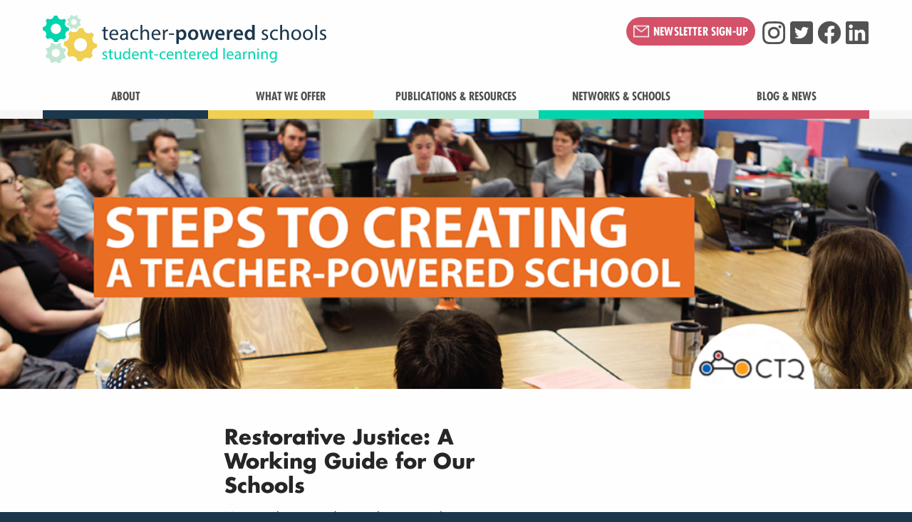

--- FILE ---
content_type: text/html; charset=UTF-8
request_url: https://www.teacherpowered.org/guide/resources/restorative-justice-working-guide-our-schools
body_size: 13045
content:
<!DOCTYPE html>
<!--[if IE 7]>
<html class="ie ie7" lang="en-US">
<![endif]-->
<!--[if IE 8]>
<html class="ie ie8" lang="en-US">
<![endif]-->
<!--[if !(IE 7) & !(IE 8)]><!-->
<html lang="en-US">
<!--<![endif]-->
<head>
<meta charset="UTF-8" />
<meta name="viewport" content="width=device-width, initial-scale=1.0, maximum-scale=1.0, user-scalable=no" />
<title>Restorative Justice: A Working Guide for Our Schools - Teacher-Powered Schools</title>
  <script>
    (function(i,s,o,g,r,a,m){i['GoogleAnalyticsObject']=r;i[r]=i[r]||function(){
    (i[r].q=i[r].q||[]).push(arguments)},i[r].l=1*new Date();a=s.createElement(o),
    m=s.getElementsByTagName(o)[0];a.async=1;a.src=g;m.parentNode.insertBefore(a,m)
    })(window,document,'script','//www.google-analytics.com/analytics.js','ga');

    ga('create', 'UA-51048405-1', 'auto');
    ga('send', 'pageview');

  </script><link rel="profile" href="https://gmpg.org/xfn/11" />
<link rel="pingback" href="https://www.teacherpowered.org/xmlrpc.php">
<!--[if lt IE 9]>
<script src="https://www.teacherpowered.org/wp-content/themes/twentytwelve/js/html5.js?ver=3.7.0" type="text/javascript"></script>
<![endif]-->
<meta name='robots' content='index, follow, max-image-preview:large, max-snippet:-1, max-video-preview:-1' />
	<style>img:is([sizes="auto" i], [sizes^="auto," i]) { contain-intrinsic-size: 3000px 1500px }</style>
	
	<!-- This site is optimized with the Yoast SEO plugin v26.7 - https://yoast.com/wordpress/plugins/seo/ -->
	<link rel="canonical" href="https://www.teacherpowered.org/guide/resources/restorative-justice-working-guide-our-schools" />
	<meta property="og:locale" content="en_US" />
	<meta property="og:type" content="article" />
	<meta property="og:title" content="Restorative Justice: A Working Guide for Our Schools - Teacher-Powered Schools" />
	<meta property="og:description" content="Many teacher-powered teams choose to implement some element of Restorative Justice as part of their approach to discipline. In this report, the Alameda County School Health Services Coalition has concrete [&hellip;]" />
	<meta property="og:url" content="https://www.teacherpowered.org/guide/resources/restorative-justice-working-guide-our-schools" />
	<meta property="og:site_name" content="Teacher-Powered Schools" />
	<meta property="article:publisher" content="https://facebook.com/teacherpowered" />
	<meta name="twitter:card" content="summary_large_image" />
	<meta name="twitter:site" content="@teacherpowered" />
	<meta name="twitter:label1" content="Est. reading time" />
	<meta name="twitter:data1" content="1 minute" />
	<script type="application/ld+json" class="yoast-schema-graph">{"@context":"https://schema.org","@graph":[{"@type":"WebPage","@id":"https://www.teacherpowered.org/guide/resources/restorative-justice-working-guide-our-schools","url":"https://www.teacherpowered.org/guide/resources/restorative-justice-working-guide-our-schools","name":"Restorative Justice: A Working Guide for Our Schools - Teacher-Powered Schools","isPartOf":{"@id":"https://www.teacherpowered.org/#website"},"datePublished":"2014-12-05T15:26:27+00:00","breadcrumb":{"@id":"https://www.teacherpowered.org/guide/resources/restorative-justice-working-guide-our-schools#breadcrumb"},"inLanguage":"en-US","potentialAction":[{"@type":"ReadAction","target":["https://www.teacherpowered.org/guide/resources/restorative-justice-working-guide-our-schools"]}]},{"@type":"BreadcrumbList","@id":"https://www.teacherpowered.org/guide/resources/restorative-justice-working-guide-our-schools#breadcrumb","itemListElement":[{"@type":"ListItem","position":1,"name":"Home","item":"https://www.teacherpowered.org/"},{"@type":"ListItem","position":2,"name":"Restorative Justice: A Working Guide for Our Schools"}]},{"@type":"WebSite","@id":"https://www.teacherpowered.org/#website","url":"https://www.teacherpowered.org/","name":"Teacher-Powered Schools","description":"","publisher":{"@id":"https://www.teacherpowered.org/#organization"},"potentialAction":[{"@type":"SearchAction","target":{"@type":"EntryPoint","urlTemplate":"https://www.teacherpowered.org/?s={search_term_string}"},"query-input":{"@type":"PropertyValueSpecification","valueRequired":true,"valueName":"search_term_string"}}],"inLanguage":"en-US"},{"@type":"Organization","@id":"https://www.teacherpowered.org/#organization","name":"Teacher-Powered Schools","url":"https://www.teacherpowered.org/","logo":{"@type":"ImageObject","inLanguage":"en-US","@id":"https://www.teacherpowered.org/#/schema/logo/image/","url":"","contentUrl":"","caption":"Teacher-Powered Schools"},"image":{"@id":"https://www.teacherpowered.org/#/schema/logo/image/"},"sameAs":["https://facebook.com/teacherpowered","https://x.com/teacherpowered"]}]}</script>
	<!-- / Yoast SEO plugin. -->


<link rel='dns-prefetch' href='//cdn.jsdelivr.net' />
<link rel='dns-prefetch' href='//fonts.googleapis.com' />
<link rel='dns-prefetch' href='//stackpath.bootstrapcdn.com' />
<link rel="alternate" type="application/rss+xml" title="Teacher-Powered Schools &raquo; Feed" href="https://www.teacherpowered.org/feed" />
<link rel="alternate" type="application/rss+xml" title="Teacher-Powered Schools &raquo; Comments Feed" href="https://www.teacherpowered.org/comments/feed" />
<link rel="alternate" type="text/calendar" title="Teacher-Powered Schools &raquo; iCal Feed" href="https://www.teacherpowered.org/events/?ical=1" />
<script type="text/javascript">
/* <![CDATA[ */
window._wpemojiSettings = {"baseUrl":"https:\/\/s.w.org\/images\/core\/emoji\/16.0.1\/72x72\/","ext":".png","svgUrl":"https:\/\/s.w.org\/images\/core\/emoji\/16.0.1\/svg\/","svgExt":".svg","source":{"concatemoji":"https:\/\/www.teacherpowered.org\/wp-includes\/js\/wp-emoji-release.min.js?ver=6.8.3"}};
/*! This file is auto-generated */
!function(s,n){var o,i,e;function c(e){try{var t={supportTests:e,timestamp:(new Date).valueOf()};sessionStorage.setItem(o,JSON.stringify(t))}catch(e){}}function p(e,t,n){e.clearRect(0,0,e.canvas.width,e.canvas.height),e.fillText(t,0,0);var t=new Uint32Array(e.getImageData(0,0,e.canvas.width,e.canvas.height).data),a=(e.clearRect(0,0,e.canvas.width,e.canvas.height),e.fillText(n,0,0),new Uint32Array(e.getImageData(0,0,e.canvas.width,e.canvas.height).data));return t.every(function(e,t){return e===a[t]})}function u(e,t){e.clearRect(0,0,e.canvas.width,e.canvas.height),e.fillText(t,0,0);for(var n=e.getImageData(16,16,1,1),a=0;a<n.data.length;a++)if(0!==n.data[a])return!1;return!0}function f(e,t,n,a){switch(t){case"flag":return n(e,"\ud83c\udff3\ufe0f\u200d\u26a7\ufe0f","\ud83c\udff3\ufe0f\u200b\u26a7\ufe0f")?!1:!n(e,"\ud83c\udde8\ud83c\uddf6","\ud83c\udde8\u200b\ud83c\uddf6")&&!n(e,"\ud83c\udff4\udb40\udc67\udb40\udc62\udb40\udc65\udb40\udc6e\udb40\udc67\udb40\udc7f","\ud83c\udff4\u200b\udb40\udc67\u200b\udb40\udc62\u200b\udb40\udc65\u200b\udb40\udc6e\u200b\udb40\udc67\u200b\udb40\udc7f");case"emoji":return!a(e,"\ud83e\udedf")}return!1}function g(e,t,n,a){var r="undefined"!=typeof WorkerGlobalScope&&self instanceof WorkerGlobalScope?new OffscreenCanvas(300,150):s.createElement("canvas"),o=r.getContext("2d",{willReadFrequently:!0}),i=(o.textBaseline="top",o.font="600 32px Arial",{});return e.forEach(function(e){i[e]=t(o,e,n,a)}),i}function t(e){var t=s.createElement("script");t.src=e,t.defer=!0,s.head.appendChild(t)}"undefined"!=typeof Promise&&(o="wpEmojiSettingsSupports",i=["flag","emoji"],n.supports={everything:!0,everythingExceptFlag:!0},e=new Promise(function(e){s.addEventListener("DOMContentLoaded",e,{once:!0})}),new Promise(function(t){var n=function(){try{var e=JSON.parse(sessionStorage.getItem(o));if("object"==typeof e&&"number"==typeof e.timestamp&&(new Date).valueOf()<e.timestamp+604800&&"object"==typeof e.supportTests)return e.supportTests}catch(e){}return null}();if(!n){if("undefined"!=typeof Worker&&"undefined"!=typeof OffscreenCanvas&&"undefined"!=typeof URL&&URL.createObjectURL&&"undefined"!=typeof Blob)try{var e="postMessage("+g.toString()+"("+[JSON.stringify(i),f.toString(),p.toString(),u.toString()].join(",")+"));",a=new Blob([e],{type:"text/javascript"}),r=new Worker(URL.createObjectURL(a),{name:"wpTestEmojiSupports"});return void(r.onmessage=function(e){c(n=e.data),r.terminate(),t(n)})}catch(e){}c(n=g(i,f,p,u))}t(n)}).then(function(e){for(var t in e)n.supports[t]=e[t],n.supports.everything=n.supports.everything&&n.supports[t],"flag"!==t&&(n.supports.everythingExceptFlag=n.supports.everythingExceptFlag&&n.supports[t]);n.supports.everythingExceptFlag=n.supports.everythingExceptFlag&&!n.supports.flag,n.DOMReady=!1,n.readyCallback=function(){n.DOMReady=!0}}).then(function(){return e}).then(function(){var e;n.supports.everything||(n.readyCallback(),(e=n.source||{}).concatemoji?t(e.concatemoji):e.wpemoji&&e.twemoji&&(t(e.twemoji),t(e.wpemoji)))}))}((window,document),window._wpemojiSettings);
/* ]]> */
</script>
<style id='wp-emoji-styles-inline-css' type='text/css'>

	img.wp-smiley, img.emoji {
		display: inline !important;
		border: none !important;
		box-shadow: none !important;
		height: 1em !important;
		width: 1em !important;
		margin: 0 0.07em !important;
		vertical-align: -0.1em !important;
		background: none !important;
		padding: 0 !important;
	}
</style>
<style id='wp-block-library-inline-css' type='text/css'>
:root{--wp-admin-theme-color:#007cba;--wp-admin-theme-color--rgb:0,124,186;--wp-admin-theme-color-darker-10:#006ba1;--wp-admin-theme-color-darker-10--rgb:0,107,161;--wp-admin-theme-color-darker-20:#005a87;--wp-admin-theme-color-darker-20--rgb:0,90,135;--wp-admin-border-width-focus:2px;--wp-block-synced-color:#7a00df;--wp-block-synced-color--rgb:122,0,223;--wp-bound-block-color:var(--wp-block-synced-color)}@media (min-resolution:192dpi){:root{--wp-admin-border-width-focus:1.5px}}.wp-element-button{cursor:pointer}:root{--wp--preset--font-size--normal:16px;--wp--preset--font-size--huge:42px}:root .has-very-light-gray-background-color{background-color:#eee}:root .has-very-dark-gray-background-color{background-color:#313131}:root .has-very-light-gray-color{color:#eee}:root .has-very-dark-gray-color{color:#313131}:root .has-vivid-green-cyan-to-vivid-cyan-blue-gradient-background{background:linear-gradient(135deg,#00d084,#0693e3)}:root .has-purple-crush-gradient-background{background:linear-gradient(135deg,#34e2e4,#4721fb 50%,#ab1dfe)}:root .has-hazy-dawn-gradient-background{background:linear-gradient(135deg,#faaca8,#dad0ec)}:root .has-subdued-olive-gradient-background{background:linear-gradient(135deg,#fafae1,#67a671)}:root .has-atomic-cream-gradient-background{background:linear-gradient(135deg,#fdd79a,#004a59)}:root .has-nightshade-gradient-background{background:linear-gradient(135deg,#330968,#31cdcf)}:root .has-midnight-gradient-background{background:linear-gradient(135deg,#020381,#2874fc)}.has-regular-font-size{font-size:1em}.has-larger-font-size{font-size:2.625em}.has-normal-font-size{font-size:var(--wp--preset--font-size--normal)}.has-huge-font-size{font-size:var(--wp--preset--font-size--huge)}.has-text-align-center{text-align:center}.has-text-align-left{text-align:left}.has-text-align-right{text-align:right}#end-resizable-editor-section{display:none}.aligncenter{clear:both}.items-justified-left{justify-content:flex-start}.items-justified-center{justify-content:center}.items-justified-right{justify-content:flex-end}.items-justified-space-between{justify-content:space-between}.screen-reader-text{border:0;clip-path:inset(50%);height:1px;margin:-1px;overflow:hidden;padding:0;position:absolute;width:1px;word-wrap:normal!important}.screen-reader-text:focus{background-color:#ddd;clip-path:none;color:#444;display:block;font-size:1em;height:auto;left:5px;line-height:normal;padding:15px 23px 14px;text-decoration:none;top:5px;width:auto;z-index:100000}html :where(.has-border-color){border-style:solid}html :where([style*=border-top-color]){border-top-style:solid}html :where([style*=border-right-color]){border-right-style:solid}html :where([style*=border-bottom-color]){border-bottom-style:solid}html :where([style*=border-left-color]){border-left-style:solid}html :where([style*=border-width]){border-style:solid}html :where([style*=border-top-width]){border-top-style:solid}html :where([style*=border-right-width]){border-right-style:solid}html :where([style*=border-bottom-width]){border-bottom-style:solid}html :where([style*=border-left-width]){border-left-style:solid}html :where(img[class*=wp-image-]){height:auto;max-width:100%}:where(figure){margin:0 0 1em}html :where(.is-position-sticky){--wp-admin--admin-bar--position-offset:var(--wp-admin--admin-bar--height,0px)}@media screen and (max-width:600px){html :where(.is-position-sticky){--wp-admin--admin-bar--position-offset:0px}}
</style>
<style id='classic-theme-styles-inline-css' type='text/css'>
/*! This file is auto-generated */
.wp-block-button__link{color:#fff;background-color:#32373c;border-radius:9999px;box-shadow:none;text-decoration:none;padding:calc(.667em + 2px) calc(1.333em + 2px);font-size:1.125em}.wp-block-file__button{background:#32373c;color:#fff;text-decoration:none}
</style>
<link rel='stylesheet' id='mediaelement-css' href='https://www.teacherpowered.org/wp-includes/js/mediaelement/mediaelementplayer-legacy.min.css?ver=4.2.17' type='text/css' media='all' />
<link rel='stylesheet' id='wp-mediaelement-css' href='https://www.teacherpowered.org/wp-includes/js/mediaelement/wp-mediaelement.min.css?ver=6.8.3' type='text/css' media='all' />
<link rel='stylesheet' id='view_editor_gutenberg_frontend_assets-css' href='https://www.teacherpowered.org/wp-content/plugins/toolset-blocks/public/css/views-frontend.css?ver=3.6.3' type='text/css' media='all' />
<style id='view_editor_gutenberg_frontend_assets-inline-css' type='text/css'>
.wpv-sort-list-dropdown.wpv-sort-list-dropdown-style-default > span.wpv-sort-list,.wpv-sort-list-dropdown.wpv-sort-list-dropdown-style-default .wpv-sort-list-item {border-color: #cdcdcd;}.wpv-sort-list-dropdown.wpv-sort-list-dropdown-style-default .wpv-sort-list-item a {color: #444;background-color: #fff;}.wpv-sort-list-dropdown.wpv-sort-list-dropdown-style-default a:hover,.wpv-sort-list-dropdown.wpv-sort-list-dropdown-style-default a:focus {color: #000;background-color: #eee;}.wpv-sort-list-dropdown.wpv-sort-list-dropdown-style-default .wpv-sort-list-item.wpv-sort-list-current a {color: #000;background-color: #eee;}
.wpv-sort-list-dropdown.wpv-sort-list-dropdown-style-default > span.wpv-sort-list,.wpv-sort-list-dropdown.wpv-sort-list-dropdown-style-default .wpv-sort-list-item {border-color: #cdcdcd;}.wpv-sort-list-dropdown.wpv-sort-list-dropdown-style-default .wpv-sort-list-item a {color: #444;background-color: #fff;}.wpv-sort-list-dropdown.wpv-sort-list-dropdown-style-default a:hover,.wpv-sort-list-dropdown.wpv-sort-list-dropdown-style-default a:focus {color: #000;background-color: #eee;}.wpv-sort-list-dropdown.wpv-sort-list-dropdown-style-default .wpv-sort-list-item.wpv-sort-list-current a {color: #000;background-color: #eee;}.wpv-sort-list-dropdown.wpv-sort-list-dropdown-style-grey > span.wpv-sort-list,.wpv-sort-list-dropdown.wpv-sort-list-dropdown-style-grey .wpv-sort-list-item {border-color: #cdcdcd;}.wpv-sort-list-dropdown.wpv-sort-list-dropdown-style-grey .wpv-sort-list-item a {color: #444;background-color: #eeeeee;}.wpv-sort-list-dropdown.wpv-sort-list-dropdown-style-grey a:hover,.wpv-sort-list-dropdown.wpv-sort-list-dropdown-style-grey a:focus {color: #000;background-color: #e5e5e5;}.wpv-sort-list-dropdown.wpv-sort-list-dropdown-style-grey .wpv-sort-list-item.wpv-sort-list-current a {color: #000;background-color: #e5e5e5;}
.wpv-sort-list-dropdown.wpv-sort-list-dropdown-style-default > span.wpv-sort-list,.wpv-sort-list-dropdown.wpv-sort-list-dropdown-style-default .wpv-sort-list-item {border-color: #cdcdcd;}.wpv-sort-list-dropdown.wpv-sort-list-dropdown-style-default .wpv-sort-list-item a {color: #444;background-color: #fff;}.wpv-sort-list-dropdown.wpv-sort-list-dropdown-style-default a:hover,.wpv-sort-list-dropdown.wpv-sort-list-dropdown-style-default a:focus {color: #000;background-color: #eee;}.wpv-sort-list-dropdown.wpv-sort-list-dropdown-style-default .wpv-sort-list-item.wpv-sort-list-current a {color: #000;background-color: #eee;}.wpv-sort-list-dropdown.wpv-sort-list-dropdown-style-grey > span.wpv-sort-list,.wpv-sort-list-dropdown.wpv-sort-list-dropdown-style-grey .wpv-sort-list-item {border-color: #cdcdcd;}.wpv-sort-list-dropdown.wpv-sort-list-dropdown-style-grey .wpv-sort-list-item a {color: #444;background-color: #eeeeee;}.wpv-sort-list-dropdown.wpv-sort-list-dropdown-style-grey a:hover,.wpv-sort-list-dropdown.wpv-sort-list-dropdown-style-grey a:focus {color: #000;background-color: #e5e5e5;}.wpv-sort-list-dropdown.wpv-sort-list-dropdown-style-grey .wpv-sort-list-item.wpv-sort-list-current a {color: #000;background-color: #e5e5e5;}.wpv-sort-list-dropdown.wpv-sort-list-dropdown-style-blue > span.wpv-sort-list,.wpv-sort-list-dropdown.wpv-sort-list-dropdown-style-blue .wpv-sort-list-item {border-color: #0099cc;}.wpv-sort-list-dropdown.wpv-sort-list-dropdown-style-blue .wpv-sort-list-item a {color: #444;background-color: #cbddeb;}.wpv-sort-list-dropdown.wpv-sort-list-dropdown-style-blue a:hover,.wpv-sort-list-dropdown.wpv-sort-list-dropdown-style-blue a:focus {color: #000;background-color: #95bedd;}.wpv-sort-list-dropdown.wpv-sort-list-dropdown-style-blue .wpv-sort-list-item.wpv-sort-list-current a {color: #000;background-color: #95bedd;}
</style>
<link rel='stylesheet' id='woocommerce-layout-css' href='https://www.teacherpowered.org/wp-content/plugins/woocommerce/assets/css/woocommerce-layout.css?ver=10.4.3' type='text/css' media='all' />
<link rel='stylesheet' id='woocommerce-smallscreen-css' href='https://www.teacherpowered.org/wp-content/plugins/woocommerce/assets/css/woocommerce-smallscreen.css?ver=10.4.3' type='text/css' media='only screen and (max-width: 768px)' />
<link rel='stylesheet' id='woocommerce-general-css' href='https://www.teacherpowered.org/wp-content/plugins/woocommerce/assets/css/woocommerce.css?ver=10.4.3' type='text/css' media='all' />
<style id='woocommerce-inline-inline-css' type='text/css'>
.woocommerce form .form-row .required { visibility: visible; }
</style>
<link rel='stylesheet' id='bootstrap-css' href='https://cdn.jsdelivr.net/npm/bootstrap@5.1.0/dist/css/bootstrap.min.css?ver=6.8.3' type='text/css' media='all' />
<link rel='stylesheet' id='tp-variables-css' href='https://www.teacherpowered.org/wp-content/themes/tp-2022/css/variables.css?ver=20250605112' type='text/css' media='all' />
<link rel='stylesheet' id='tp-general-css' href='https://www.teacherpowered.org/wp-content/themes/tp-2022/css/general.css?ver=20250605112' type='text/css' media='all' />
<link rel='stylesheet' id='tp-home-css' href='https://www.teacherpowered.org/wp-content/themes/tp-2022/css/home.css?ver=20250605112' type='text/css' media='all' />
<link rel='stylesheet' id='tp-conference-css' href='https://www.teacherpowered.org/wp-content/themes/tp-2022/css/conference.css?ver=20250605112' type='text/css' media='all' />
<link rel='stylesheet' id='tp-school-inventory-css' href='https://www.teacherpowered.org/wp-content/themes/tp-2022/css/school-inventory.css?ver=20250605112' type='text/css' media='all' />
<link rel='stylesheet' id='tp-woocommerce-css' href='https://www.teacherpowered.org/wp-content/themes/tp-2022/css/woocommerce.css?ver=20250605112' type='text/css' media='all' />
<link rel='stylesheet' id='google-fonts-css' href='https://fonts.googleapis.com/css2?family=Baskervville%3Aital%400%3B1&#038;family=Poppins%3Aital%2Cwght%400%2C400%3B0%2C800%3B1%2C400%3B1%2C800&#038;display=swap&#038;ver=6.8.3' type='text/css' media='all' />
<link rel='stylesheet' id='fontawesome-css' href='https://stackpath.bootstrapcdn.com/font-awesome/4.7.0/css/font-awesome.min.css?ver=6.8.3' type='text/css' media='all' />
<link rel='stylesheet' id='twentytwelve-fonts-css' href='https://www.teacherpowered.org/wp-content/themes/twentytwelve/fonts/font-open-sans.css?ver=20230328' type='text/css' media='all' />
<link rel='stylesheet' id='twentytwelve-style-css' href='https://www.teacherpowered.org/wp-content/themes/tp-2022/style.css?ver=20251202' type='text/css' media='all' />
<link rel='stylesheet' id='twentytwelve-block-style-css' href='https://www.teacherpowered.org/wp-content/themes/twentytwelve/css/blocks.css?ver=20251031' type='text/css' media='all' />
<link rel='stylesheet' id='toolset-maps-fixes-css' href='//www.teacherpowered.org/wp-content/plugins/toolset-maps/resources/css/toolset_maps_fixes.css?ver=2.0.12' type='text/css' media='all' />
<script type="text/javascript" src="https://www.teacherpowered.org/wp-content/plugins/toolset-blocks/vendor/toolset/common-es/public/toolset-common-es-frontend.js?ver=163000" id="toolset-common-es-frontend-js"></script>
<script type="text/javascript" src="https://www.teacherpowered.org/wp-includes/js/jquery/jquery.min.js?ver=3.7.1" id="jquery-core-js"></script>
<script type="text/javascript" src="https://www.teacherpowered.org/wp-includes/js/jquery/jquery-migrate.min.js?ver=3.4.1" id="jquery-migrate-js"></script>
<script type="text/javascript" src="https://www.teacherpowered.org/wp-content/plugins/woocommerce/assets/js/jquery-blockui/jquery.blockUI.min.js?ver=2.7.0-wc.10.4.3" id="wc-jquery-blockui-js" defer="defer" data-wp-strategy="defer"></script>
<script type="text/javascript" id="wc-add-to-cart-js-extra">
/* <![CDATA[ */
var wc_add_to_cart_params = {"ajax_url":"\/wp-admin\/admin-ajax.php","wc_ajax_url":"\/?wc-ajax=%%endpoint%%","i18n_view_cart":"View cart","cart_url":"https:\/\/www.teacherpowered.org\/cart","is_cart":"","cart_redirect_after_add":"no"};
/* ]]> */
</script>
<script type="text/javascript" src="https://www.teacherpowered.org/wp-content/plugins/woocommerce/assets/js/frontend/add-to-cart.min.js?ver=10.4.3" id="wc-add-to-cart-js" defer="defer" data-wp-strategy="defer"></script>
<script type="text/javascript" src="https://www.teacherpowered.org/wp-content/plugins/woocommerce/assets/js/js-cookie/js.cookie.min.js?ver=2.1.4-wc.10.4.3" id="wc-js-cookie-js" defer="defer" data-wp-strategy="defer"></script>
<script type="text/javascript" id="woocommerce-js-extra">
/* <![CDATA[ */
var woocommerce_params = {"ajax_url":"\/wp-admin\/admin-ajax.php","wc_ajax_url":"\/?wc-ajax=%%endpoint%%","i18n_password_show":"Show password","i18n_password_hide":"Hide password"};
/* ]]> */
</script>
<script type="text/javascript" src="https://www.teacherpowered.org/wp-content/plugins/woocommerce/assets/js/frontend/woocommerce.min.js?ver=10.4.3" id="woocommerce-js" defer="defer" data-wp-strategy="defer"></script>
<script type="text/javascript" id="WCPAY_ASSETS-js-extra">
/* <![CDATA[ */
var wcpayAssets = {"url":"https:\/\/www.teacherpowered.org\/wp-content\/plugins\/woocommerce-payments\/dist\/"};
/* ]]> */
</script>
<script type="text/javascript" src="https://cdn.jsdelivr.net/npm/@popperjs/core@2.11.6/dist/umd/popper.min.js?ver=6.8.3" id="popper-js"></script>
<script type="text/javascript" src="https://cdn.jsdelivr.net/npm/bootstrap@5.1.0/dist/js/bootstrap.min.js?ver=6.8.3" id="bootstrap-js"></script>
<script type="text/javascript" src="https://www.teacherpowered.org/wp-content/themes/tp-2022/scripts/general.js?ver=20250605112" id="general-js"></script>
<script type="text/javascript" src="https://www.teacherpowered.org/wp-content/themes/twentytwelve/js/navigation.js?ver=20250303" id="twentytwelve-navigation-js" defer="defer" data-wp-strategy="defer"></script>
<link rel="https://api.w.org/" href="https://www.teacherpowered.org/wp-json/" /><link rel="alternate" title="JSON" type="application/json" href="https://www.teacherpowered.org/wp-json/wp/v2/guide_resource/1192" /><link rel="EditURI" type="application/rsd+xml" title="RSD" href="https://www.teacherpowered.org/xmlrpc.php?rsd" />
<link rel='shortlink' href='https://www.teacherpowered.org/?p=1192' />
<link rel="alternate" title="oEmbed (JSON)" type="application/json+oembed" href="https://www.teacherpowered.org/wp-json/oembed/1.0/embed?url=https%3A%2F%2Fwww.teacherpowered.org%2Fguide%2Fresources%2Frestorative-justice-working-guide-our-schools" />
<link rel="alternate" title="oEmbed (XML)" type="text/xml+oembed" href="https://www.teacherpowered.org/wp-json/oembed/1.0/embed?url=https%3A%2F%2Fwww.teacherpowered.org%2Fguide%2Fresources%2Frestorative-justice-working-guide-our-schools&#038;format=xml" />
	<link rel="preconnect" href="https://fonts.googleapis.com">
	<link rel="preconnect" href="https://fonts.gstatic.com">
			<style type="text/css">
			.wc-block-components-notice-banner.is-error li {
				margin: 0;
			}
		</style>
		<meta name="et-api-version" content="v1"><meta name="et-api-origin" content="https://www.teacherpowered.org"><link rel="https://theeventscalendar.com/" href="https://www.teacherpowered.org/wp-json/tribe/tickets/v1/" /><meta name="tec-api-version" content="v1"><meta name="tec-api-origin" content="https://www.teacherpowered.org"><link rel="alternate" href="https://www.teacherpowered.org/wp-json/tribe/events/v1/" />	<noscript><style>.woocommerce-product-gallery{ opacity: 1 !important; }</style></noscript>
	 <script> window.addEventListener("load",function(){ var c={script:false,link:false}; function ls(s) { if(!['script','link'].includes(s)||c[s]){return;}c[s]=true; var d=document,f=d.getElementsByTagName(s)[0],j=d.createElement(s); if(s==='script'){j.async=true;j.src='https://www.teacherpowered.org/wp-content/plugins/toolset-blocks/vendor/toolset/blocks/public/js/frontend.js?v=1.6.2';}else{ j.rel='stylesheet';j.href='https://www.teacherpowered.org/wp-content/plugins/toolset-blocks/vendor/toolset/blocks/public/css/style.css?v=1.6.2';} f.parentNode.insertBefore(j, f); }; function ex(){ls('script');ls('link')} window.addEventListener("scroll", ex, {once: true}); if (('IntersectionObserver' in window) && ('IntersectionObserverEntry' in window) && ('intersectionRatio' in window.IntersectionObserverEntry.prototype)) { var i = 0, fb = document.querySelectorAll("[class^='tb-']"), o = new IntersectionObserver(es => { es.forEach(e => { o.unobserve(e.target); if (e.intersectionRatio > 0) { ex();o.disconnect();}else{ i++;if(fb.length>i){o.observe(fb[i])}} }) }); if (fb.length) { o.observe(fb[i]) } } }) </script>
	<noscript>
		<link rel="stylesheet" href="https://www.teacherpowered.org/wp-content/plugins/toolset-blocks/vendor/toolset/blocks/public/css/style.css">
	</noscript>	<style type="text/css" id="twentytwelve-header-css">
			.site-header h1 a,
		.site-header h2 {
			color: #525252;
		}
		</style>
	<style type="text/css" id="custom-background-css">
body.custom-background { background-color: #fefefe; }
</style>
	<style type="text/css">
.has-white-background-color {
background-color: #fff;
}
.has-white-color, .has-white-color a {
color: #fff;
}
.has-black-background-color {
background-color: #000;
}
.has-black-color, .has-black-color a {
color: #000;
}
.has-tp-blue-background-color {
background-color: #1b374c;
}
.has-tp-blue-color, .has-tp-blue-color a {
color: #1b374c;
}
.has-tp-yellow-background-color {
background-color: #f0cf51;
}
.has-tp-yellow-color, .has-tp-yellow-color a {
color: #f0cf51;
}
.has-tp-sage-background-color {
background-color: #c0e7d2;
}
.has-tp-sage-color, .has-tp-sage-color a {
color: #c0e7d2;
}
.has-tp-green-background-color {
background-color: #00d4ad;
}
.has-tp-green-color, .has-tp-green-color a {
color: #00d4ad;
}
.has-tp-pink-background-color {
background-color: #d35269;
}
.has-tp-pink-color, .has-tp-pink-color a {
color: #d35269;
}
</style><link rel="icon" href="https://www.teacherpowered.org/files/cropped-tps-favicon-32x32.png" sizes="32x32" />
<link rel="icon" href="https://www.teacherpowered.org/files/cropped-tps-favicon-192x192.png" sizes="192x192" />
<link rel="apple-touch-icon" href="https://www.teacherpowered.org/files/cropped-tps-favicon-180x180.png" />
<meta name="msapplication-TileImage" content="https://www.teacherpowered.org/files/cropped-tps-favicon-270x270.png" />
		<style type="text/css" id="wp-custom-css">
			/* Don't edit here! Go to the Custom CSS & JS section in the admin */		</style>
			<style id="egf-frontend-styles" type="text/css">
		p {} h1 {} h2 {} h3 {} h4 {} h5 {} h6 {} 	</style>
	</head>

<body class="wp-singular guide_resource-template-default single single-guide_resource postid-1192 custom-background wp-embed-responsive wp-theme-twentytwelve wp-child-theme-tp-2022 theme-twentytwelve woocommerce-no-js tribe-no-js tec-no-tickets-on-recurring tec-no-rsvp-on-recurring custom-font-enabled tribe-theme-twentytwelve modula-best-grid-gallery">
<div id="page" class="hfeed site">
	<header id="masthead" class="site-header" role="banner">
		<div class="container container-wider">
			<div class="row">	
				<div class="col-9 col-lg-6">
					<hgroup>
						<h1 class="site-title">
							<a href="https://www.teacherpowered.org/" title="Teacher-Powered Schools" rel="home">
								Teacher-Powered Schools							</a>
						</h1>
						<h2 class="site-description">
													</h2>
					</hgroup>
				</div>
				<div class="col-3 mobile-only">
					<a href="#menu" class="menu-toggle"><i class="fa fa-bars" aria-hidden="true"></i></a>
				</div>
				<div class="col-lg-6 desktop-only">
					<div id="masthead-desktop-right"><p style="text-align: right;">



<a href="/newsletter" class="news-button"><img src="/files/mail-logo-white.png" alt="email signup" style="margin: 0px 6px 4px 0px; max-height: 22px;" /><strong>NEWSLETTER SIGN-UP</strong></a>

<a href="https://instagram.com/teacherpowered" target="_blank"><img class="social-icon" src="/files/ig-logo-med-grey.png" alt="Instagram" /></a>

<a href="https://twitter.com/teacherpowered" target="_blank"><img class="social-icon" src="/files/tw-logo-med-grey.png" alt="Twitter" /></a>

<a href="https://facebook.com/teacherpowered" target="_blank"><img class="social-icon" src="/files/fb-logo-med-grey.png" alt="Facebook" /></a>

<a href="https://linkedin.com/company/teacher-powered-schools" target="_blank"><img class="social-icon" src="/files/li-logo-med-grey.png" alt="LinkedIn" /></a>
</p></div>
				</div>
			</div>
			<div class="row">
				<div class="col-12" id="masthead-nav">
					<nav id="site-navigation" class="main-navigation" role="navigation">
						<a class="assistive-text" href="#content" title="Skip to content">Skip to content</a>
						<div class="menu-main-menu-container"><ul id="menu-main-menu" class="nav-menu"><li id="menu-item-3473" class="menu-item menu-item-type-post_type menu-item-object-page menu-item-has-children menu-item-3473"><a href="https://www.teacherpowered.org/about">About</a>
<ul class="sub-menu">
	<li id="menu-item-3474" class="menu-item menu-item-type-post_type menu-item-object-page menu-item-3474"><a href="https://www.teacherpowered.org/about">Overview</a></li>
	<li id="menu-item-3476" class="menu-item menu-item-type-post_type menu-item-object-page menu-item-3476"><a href="https://www.teacherpowered.org/about/initiative">What We Do</a></li>
	<li id="menu-item-3480" class="menu-item menu-item-type-post_type menu-item-object-page menu-item-has-children menu-item-3480"><a href="https://www.teacherpowered.org/about/who">Who We Are</a>
	<ul class="sub-menu">
		<li id="menu-item-3547" class="menu-item menu-item-type-post_type menu-item-object-page menu-item-3547"><a href="https://www.teacherpowered.org/about/ambassadors">Teacher-Powered Ambassadors</a></li>
	</ul>
</li>
	<li id="menu-item-3612" class="menu-item menu-item-type-post_type menu-item-object-page menu-item-3612"><a href="https://www.teacherpowered.org/values">Values</a></li>
	<li id="menu-item-6561" class="menu-item menu-item-type-post_type menu-item-object-page menu-item-6561"><a href="https://www.teacherpowered.org/glossary">Glossary</a></li>
	<li id="menu-item-3556" class="menu-item menu-item-type-post_type menu-item-object-page menu-item-3556"><a href="https://www.teacherpowered.org/faq">FAQ</a></li>
	<li id="menu-item-3611" class="menu-item menu-item-type-post_type menu-item-object-page menu-item-3611"><a href="https://www.teacherpowered.org/about/contact">Contact</a></li>
</ul>
</li>
<li id="menu-item-7912" class="menu-item menu-item-type-custom menu-item-object-custom menu-item-has-children menu-item-7912"><a href="/coaching">What We Offer</a>
<ul class="sub-menu">
	<li id="menu-item-3488" class="menu-item menu-item-type-post_type menu-item-object-page menu-item-3488"><a href="https://www.teacherpowered.org/coaching">Coaching &#038; School Partnerships</a></li>
	<li id="menu-item-9204" class="menu-item menu-item-type-post_type menu-item-object-page menu-item-9204"><a href="https://www.teacherpowered.org/conference-2025">National Conference</a></li>
	<li id="menu-item-3609" class="menu-item menu-item-type-post_type menu-item-object-page menu-item-3609"><a href="https://www.teacherpowered.org/events-workshops">Workshops &#038; Events</a></li>
	<li id="menu-item-9622" class="menu-item menu-item-type-post_type menu-item-object-page menu-item-9622"><a href="https://www.teacherpowered.org/shop">Resources Shop</a></li>
</ul>
</li>
<li id="menu-item-6564" class="menu-item menu-item-type-post_type menu-item-object-page menu-item-6564"><a href="https://www.teacherpowered.org/publications">Publications &#038; Resources</a></li>
<li id="menu-item-7670" class="menu-item menu-item-type-post_type menu-item-object-page menu-item-has-children menu-item-7670"><a href="https://www.teacherpowered.org/networks">Networks &#038; Schools</a>
<ul class="sub-menu">
	<li id="menu-item-7684" class="menu-item menu-item-type-post_type menu-item-object-page menu-item-7684"><a href="https://www.teacherpowered.org/networks/national">Join the Network</a></li>
	<li id="menu-item-6570" class="menu-item menu-item-type-post_type menu-item-object-page menu-item-has-children menu-item-6570"><a href="https://www.teacherpowered.org/school-inventory">School Inventory</a>
	<ul class="sub-menu">
		<li id="menu-item-6623" class="menu-item menu-item-type-post_type menu-item-object-page menu-item-6623"><a href="https://www.teacherpowered.org/school-inventory/about">Inventory Overview</a></li>
		<li id="menu-item-6622" class="menu-item menu-item-type-post_type menu-item-object-page menu-item-6622"><a href="https://www.teacherpowered.org/school-inventory/list">List of Schools</a></li>
		<li id="menu-item-7079" class="menu-item menu-item-type-post_type menu-item-object-page menu-item-7079"><a href="https://www.teacherpowered.org/school-inventory/groups">Groups of Schools</a></li>
		<li id="menu-item-7080" class="menu-item menu-item-type-post_type menu-item-object-page menu-item-7080"><a href="https://www.teacherpowered.org/school-inventory/autonomies">Autonomies</a></li>
		<li id="menu-item-3623" class="menu-item menu-item-type-post_type menu-item-object-page menu-item-3623"><a href="https://www.teacherpowered.org/school-inventory/add">Add a School</a></li>
	</ul>
</li>
	<li id="menu-item-6567" class="menu-item menu-item-type-post_type menu-item-object-page menu-item-6567"><a href="https://www.teacherpowered.org/jobs">Job Postings</a></li>
</ul>
</li>
<li id="menu-item-6573" class="menu-item menu-item-type-post_type menu-item-object-page current_page_parent menu-item-has-children menu-item-6573"><a href="https://www.teacherpowered.org/blog">Blog &#038; News</a>
<ul class="sub-menu">
	<li id="menu-item-6574" class="menu-item menu-item-type-post_type menu-item-object-page current_page_parent menu-item-6574"><a href="https://www.teacherpowered.org/blog">Blog</a></li>
	<li id="menu-item-3598" class="menu-item menu-item-type-post_type menu-item-object-page menu-item-3598"><a href="https://www.teacherpowered.org/newsletter">Newsletter</a></li>
	<li id="menu-item-6577" class="menu-item menu-item-type-post_type menu-item-object-page menu-item-6577"><a href="https://www.teacherpowered.org/news">In the News</a></li>
</ul>
</li>
</ul></div>					</nav><!-- #site-navigation -->
				</div>
			</div>
		</div>
	</header>

	<div id="main" class="wrapper">

<div id="primary" class="site-content container">
	<div id="content" role="main">

						
		<article id="post-1192" class="post-1192 guide_resource type-guide_resource status-publish hentry guide-specific-approaches-that-contribute-to-teams-choices guide_resource_types-report">
			<header class="entry-header banner">
				<img width="1850" height="370" src="https://www.teacherpowered.org/files/banner-guide2.png" class="attachment-original size-original wp-post-image" alt="Steps to Creating a Teacher-Powered School" decoding="async" fetchpriority="high" srcset="https://www.teacherpowered.org/files/banner-guide2.png 1850w, https://www.teacherpowered.org/files/banner-guide2-300x60.png 300w, https://www.teacherpowered.org/files/banner-guide2-768x154.png 768w, https://www.teacherpowered.org/files/banner-guide2-1024x205.png 1024w, https://www.teacherpowered.org/files/banner-guide2-1536x307.png 1536w, https://www.teacherpowered.org/files/banner-guide2-624x125.png 624w" sizes="(max-width: 1850px) 100vw, 1850px" />			</header>
			
			
			<div class="entry-content">
				<div class="row">
					<div class="col-md-8">
						<h1 class="entry-title">Restorative Justice: A Working Guide for Our Schools</h1>
						<p>Many teacher-powered teams choose to implement some element of Restorative Justice as part of their approach to discipline. In this report, the Alameda County School Health Services Coalition has concrete ideas for how to bring Restorative Justice into schools.</p>
<p>The coalition describes the report as such:</p>
<p>&#8220;Schools are communities created by staff, faculty, students, and families; these are the true experts. Because each school creates its own unique culture, the implementation and practice of Restorative Justice has to be tailored to the needs of each school and with the knowledge and support of each school community. For this reason, there is no standard program or curriculum. Programs and curricula come and go; restorative practices go deeper. They result in a whole new way of thinking.</p>
<p>The purpose of this publication is to provide support and guidance for teachers, health workers, community leaders, and school personnel who seek to implement Restorative Justice in their schools and to shed light on its implementation. It is certain that the process will be new for each school setting. Just like those who have informed this guide, new stories will continue to pave the way to understanding.&#8221;</p>

						<p><a href="http://creducation.net/resources/Alameda_County_Restorative_Justice_Report_2011.pdf" class="tp-button blue" target="_blank">Go to Resource</a></p>					
											
						<h3>Displayed on</h3>
						<p><a href="https://www.teacherpowered.org/guide/storming/design/discipline">Designing an approach to discipline and social needs</a></p>

											</div>

					<div class="col-md-4">
						<!-- <div style="background: #eee; padding: 10px;">
<div style="text-align: center; margin: 0 0 10px 0;"><img src="/files/attachments/ctq-logo-tagline.png" style="width: 90%; " /></div>
<p>Education Evolving and CTQ have partnered to create these resources for the Teacher-Powered Schools Initiative, which seeks to highlight successes around the country.</p>
<p>Visit <a href="https://www.teachingquality.org/" target="_blank">the CTQ website</a> to learn more about how CTQ brings educators and school system leaders together in other ways to improve public education for every student.</p>
<p><a href="http://www.teachingquality.org/" target="_blank"><img src="/files/attachments/ctq-website-button.png" style="width: 100%; margin: 10px 0 -20px;" /></a></p>
</div> -->					</div>
				</div>	
			</div><!-- .entry-content -->

			<footer class="entry-meta">
							</footer><!-- .entry-meta -->
		</article><!-- #post -->

		
	</div><!-- #content -->
</div><!-- #primary -->

	</div><!-- #main .wrapper -->
	<footer id="colophon" role="contentinfo">
		<div id="copyright">
			<div class="container">
				<p>Copyright &copy; 2026</p>
			</div>
		</div>
		<div class="site-info">
			<div class="container">
						<p style="color: #00d4ad; text-align: center; text-transform: lowercase;">Teacher-Powered Schools is a program of</p>
<p style="text-align: center;"><a href="https://www.educationevolving.org/"><img src="/wp-content/themes/tp-2022/images/logo-ee.svg" width="170" alt="Education Evolving logo" /></a></p>
<p style="text-align: center; font-size: .9rem;"><a href="/about/website-logos" style="text-decoration: underline; color: #fff;">Website and Brand Info</a></p>			</div>
		</div><!-- .site-info -->
	</footer><!-- #colophon -->
</div><!-- #page -->

<script type="speculationrules">
{"prefetch":[{"source":"document","where":{"and":[{"href_matches":"\/*"},{"not":{"href_matches":["\/wp-*.php","\/wp-admin\/*","\/files\/*","\/wp-content\/*","\/wp-content\/plugins\/*","\/wp-content\/themes\/tp-2022\/*","\/wp-content\/themes\/twentytwelve\/*","\/*\\?(.+)"]}},{"not":{"selector_matches":"a[rel~=\"nofollow\"]"}},{"not":{"selector_matches":".no-prefetch, .no-prefetch a"}}]},"eagerness":"conservative"}]}
</script>
		<script>
		( function ( body ) {
			'use strict';
			body.className = body.className.replace( /\btribe-no-js\b/, 'tribe-js' );
		} )( document.body );
		</script>
		<script> /* <![CDATA[ */var tribe_l10n_datatables = {"aria":{"sort_ascending":": activate to sort column ascending","sort_descending":": activate to sort column descending"},"length_menu":"Show _MENU_ entries","empty_table":"No data available in table","info":"Showing _START_ to _END_ of _TOTAL_ entries","info_empty":"Showing 0 to 0 of 0 entries","info_filtered":"(filtered from _MAX_ total entries)","zero_records":"No matching records found","search":"Search:","all_selected_text":"All items on this page were selected. ","select_all_link":"Select all pages","clear_selection":"Clear Selection.","pagination":{"all":"All","next":"Next","previous":"Previous"},"select":{"rows":{"0":"","_":": Selected %d rows","1":": Selected 1 row"}},"datepicker":{"dayNames":["Sunday","Monday","Tuesday","Wednesday","Thursday","Friday","Saturday"],"dayNamesShort":["Sun","Mon","Tue","Wed","Thu","Fri","Sat"],"dayNamesMin":["S","M","T","W","T","F","S"],"monthNames":["January","February","March","April","May","June","July","August","September","October","November","December"],"monthNamesShort":["January","February","March","April","May","June","July","August","September","October","November","December"],"monthNamesMin":["Jan","Feb","Mar","Apr","May","Jun","Jul","Aug","Sep","Oct","Nov","Dec"],"nextText":"Next","prevText":"Prev","currentText":"Today","closeText":"Done","today":"Today","clear":"Clear"},"registration_prompt":"There is unsaved attendee information. Are you sure you want to continue?"};/* ]]> */ </script>	<script type='text/javascript'>
		(function () {
			var c = document.body.className;
			c = c.replace(/woocommerce-no-js/, 'woocommerce-js');
			document.body.className = c;
		})();
	</script>
	<link rel='stylesheet' id='wc-stripe-blocks-checkout-style-css' href='https://www.teacherpowered.org/wp-content/plugins/woocommerce-gateway-stripe/build/upe-blocks.css?ver=5149cca93b0373758856' type='text/css' media='all' />
<link rel='stylesheet' id='wc-blocks-style-css' href='https://www.teacherpowered.org/wp-content/plugins/woocommerce/assets/client/blocks/wc-blocks.css?ver=wc-10.4.3' type='text/css' media='all' />
<style id='global-styles-inline-css' type='text/css'>
:root{--wp--preset--aspect-ratio--square: 1;--wp--preset--aspect-ratio--4-3: 4/3;--wp--preset--aspect-ratio--3-4: 3/4;--wp--preset--aspect-ratio--3-2: 3/2;--wp--preset--aspect-ratio--2-3: 2/3;--wp--preset--aspect-ratio--16-9: 16/9;--wp--preset--aspect-ratio--9-16: 9/16;--wp--preset--color--black: #000;--wp--preset--color--cyan-bluish-gray: #abb8c3;--wp--preset--color--white: #fff;--wp--preset--color--pale-pink: #f78da7;--wp--preset--color--vivid-red: #cf2e2e;--wp--preset--color--luminous-vivid-orange: #ff6900;--wp--preset--color--luminous-vivid-amber: #fcb900;--wp--preset--color--light-green-cyan: #7bdcb5;--wp--preset--color--vivid-green-cyan: #00d084;--wp--preset--color--pale-cyan-blue: #8ed1fc;--wp--preset--color--vivid-cyan-blue: #0693e3;--wp--preset--color--vivid-purple: #9b51e0;--wp--preset--color--tp-blue: #1b374c;--wp--preset--color--tp-yellow: #f0cf51;--wp--preset--color--tp-sage: #c0e7d2;--wp--preset--color--tp-green: #00d4ad;--wp--preset--color--tp-pink: #d35269;--wp--preset--gradient--vivid-cyan-blue-to-vivid-purple: linear-gradient(135deg,rgba(6,147,227,1) 0%,rgb(155,81,224) 100%);--wp--preset--gradient--light-green-cyan-to-vivid-green-cyan: linear-gradient(135deg,rgb(122,220,180) 0%,rgb(0,208,130) 100%);--wp--preset--gradient--luminous-vivid-amber-to-luminous-vivid-orange: linear-gradient(135deg,rgba(252,185,0,1) 0%,rgba(255,105,0,1) 100%);--wp--preset--gradient--luminous-vivid-orange-to-vivid-red: linear-gradient(135deg,rgba(255,105,0,1) 0%,rgb(207,46,46) 100%);--wp--preset--gradient--very-light-gray-to-cyan-bluish-gray: linear-gradient(135deg,rgb(238,238,238) 0%,rgb(169,184,195) 100%);--wp--preset--gradient--cool-to-warm-spectrum: linear-gradient(135deg,rgb(74,234,220) 0%,rgb(151,120,209) 20%,rgb(207,42,186) 40%,rgb(238,44,130) 60%,rgb(251,105,98) 80%,rgb(254,248,76) 100%);--wp--preset--gradient--blush-light-purple: linear-gradient(135deg,rgb(255,206,236) 0%,rgb(152,150,240) 100%);--wp--preset--gradient--blush-bordeaux: linear-gradient(135deg,rgb(254,205,165) 0%,rgb(254,45,45) 50%,rgb(107,0,62) 100%);--wp--preset--gradient--luminous-dusk: linear-gradient(135deg,rgb(255,203,112) 0%,rgb(199,81,192) 50%,rgb(65,88,208) 100%);--wp--preset--gradient--pale-ocean: linear-gradient(135deg,rgb(255,245,203) 0%,rgb(182,227,212) 50%,rgb(51,167,181) 100%);--wp--preset--gradient--electric-grass: linear-gradient(135deg,rgb(202,248,128) 0%,rgb(113,206,126) 100%);--wp--preset--gradient--midnight: linear-gradient(135deg,rgb(2,3,129) 0%,rgb(40,116,252) 100%);--wp--preset--font-size--small: 13px;--wp--preset--font-size--medium: 20px;--wp--preset--font-size--large: 36px;--wp--preset--font-size--x-large: 42px;--wp--preset--spacing--20: 0.44rem;--wp--preset--spacing--30: 0.67rem;--wp--preset--spacing--40: 1rem;--wp--preset--spacing--50: 1.5rem;--wp--preset--spacing--60: 2.25rem;--wp--preset--spacing--70: 3.38rem;--wp--preset--spacing--80: 5.06rem;--wp--preset--shadow--natural: 6px 6px 9px rgba(0, 0, 0, 0.2);--wp--preset--shadow--deep: 12px 12px 50px rgba(0, 0, 0, 0.4);--wp--preset--shadow--sharp: 6px 6px 0px rgba(0, 0, 0, 0.2);--wp--preset--shadow--outlined: 6px 6px 0px -3px rgba(255, 255, 255, 1), 6px 6px rgba(0, 0, 0, 1);--wp--preset--shadow--crisp: 6px 6px 0px rgba(0, 0, 0, 1);}:where(.is-layout-flex){gap: 0.5em;}:where(.is-layout-grid){gap: 0.5em;}body .is-layout-flex{display: flex;}.is-layout-flex{flex-wrap: wrap;align-items: center;}.is-layout-flex > :is(*, div){margin: 0;}body .is-layout-grid{display: grid;}.is-layout-grid > :is(*, div){margin: 0;}:where(.wp-block-columns.is-layout-flex){gap: 2em;}:where(.wp-block-columns.is-layout-grid){gap: 2em;}:where(.wp-block-post-template.is-layout-flex){gap: 1.25em;}:where(.wp-block-post-template.is-layout-grid){gap: 1.25em;}.has-black-color{color: var(--wp--preset--color--black) !important;}.has-cyan-bluish-gray-color{color: var(--wp--preset--color--cyan-bluish-gray) !important;}.has-white-color{color: var(--wp--preset--color--white) !important;}.has-pale-pink-color{color: var(--wp--preset--color--pale-pink) !important;}.has-vivid-red-color{color: var(--wp--preset--color--vivid-red) !important;}.has-luminous-vivid-orange-color{color: var(--wp--preset--color--luminous-vivid-orange) !important;}.has-luminous-vivid-amber-color{color: var(--wp--preset--color--luminous-vivid-amber) !important;}.has-light-green-cyan-color{color: var(--wp--preset--color--light-green-cyan) !important;}.has-vivid-green-cyan-color{color: var(--wp--preset--color--vivid-green-cyan) !important;}.has-pale-cyan-blue-color{color: var(--wp--preset--color--pale-cyan-blue) !important;}.has-vivid-cyan-blue-color{color: var(--wp--preset--color--vivid-cyan-blue) !important;}.has-vivid-purple-color{color: var(--wp--preset--color--vivid-purple) !important;}.has-black-background-color{background-color: var(--wp--preset--color--black) !important;}.has-cyan-bluish-gray-background-color{background-color: var(--wp--preset--color--cyan-bluish-gray) !important;}.has-white-background-color{background-color: var(--wp--preset--color--white) !important;}.has-pale-pink-background-color{background-color: var(--wp--preset--color--pale-pink) !important;}.has-vivid-red-background-color{background-color: var(--wp--preset--color--vivid-red) !important;}.has-luminous-vivid-orange-background-color{background-color: var(--wp--preset--color--luminous-vivid-orange) !important;}.has-luminous-vivid-amber-background-color{background-color: var(--wp--preset--color--luminous-vivid-amber) !important;}.has-light-green-cyan-background-color{background-color: var(--wp--preset--color--light-green-cyan) !important;}.has-vivid-green-cyan-background-color{background-color: var(--wp--preset--color--vivid-green-cyan) !important;}.has-pale-cyan-blue-background-color{background-color: var(--wp--preset--color--pale-cyan-blue) !important;}.has-vivid-cyan-blue-background-color{background-color: var(--wp--preset--color--vivid-cyan-blue) !important;}.has-vivid-purple-background-color{background-color: var(--wp--preset--color--vivid-purple) !important;}.has-black-border-color{border-color: var(--wp--preset--color--black) !important;}.has-cyan-bluish-gray-border-color{border-color: var(--wp--preset--color--cyan-bluish-gray) !important;}.has-white-border-color{border-color: var(--wp--preset--color--white) !important;}.has-pale-pink-border-color{border-color: var(--wp--preset--color--pale-pink) !important;}.has-vivid-red-border-color{border-color: var(--wp--preset--color--vivid-red) !important;}.has-luminous-vivid-orange-border-color{border-color: var(--wp--preset--color--luminous-vivid-orange) !important;}.has-luminous-vivid-amber-border-color{border-color: var(--wp--preset--color--luminous-vivid-amber) !important;}.has-light-green-cyan-border-color{border-color: var(--wp--preset--color--light-green-cyan) !important;}.has-vivid-green-cyan-border-color{border-color: var(--wp--preset--color--vivid-green-cyan) !important;}.has-pale-cyan-blue-border-color{border-color: var(--wp--preset--color--pale-cyan-blue) !important;}.has-vivid-cyan-blue-border-color{border-color: var(--wp--preset--color--vivid-cyan-blue) !important;}.has-vivid-purple-border-color{border-color: var(--wp--preset--color--vivid-purple) !important;}.has-vivid-cyan-blue-to-vivid-purple-gradient-background{background: var(--wp--preset--gradient--vivid-cyan-blue-to-vivid-purple) !important;}.has-light-green-cyan-to-vivid-green-cyan-gradient-background{background: var(--wp--preset--gradient--light-green-cyan-to-vivid-green-cyan) !important;}.has-luminous-vivid-amber-to-luminous-vivid-orange-gradient-background{background: var(--wp--preset--gradient--luminous-vivid-amber-to-luminous-vivid-orange) !important;}.has-luminous-vivid-orange-to-vivid-red-gradient-background{background: var(--wp--preset--gradient--luminous-vivid-orange-to-vivid-red) !important;}.has-very-light-gray-to-cyan-bluish-gray-gradient-background{background: var(--wp--preset--gradient--very-light-gray-to-cyan-bluish-gray) !important;}.has-cool-to-warm-spectrum-gradient-background{background: var(--wp--preset--gradient--cool-to-warm-spectrum) !important;}.has-blush-light-purple-gradient-background{background: var(--wp--preset--gradient--blush-light-purple) !important;}.has-blush-bordeaux-gradient-background{background: var(--wp--preset--gradient--blush-bordeaux) !important;}.has-luminous-dusk-gradient-background{background: var(--wp--preset--gradient--luminous-dusk) !important;}.has-pale-ocean-gradient-background{background: var(--wp--preset--gradient--pale-ocean) !important;}.has-electric-grass-gradient-background{background: var(--wp--preset--gradient--electric-grass) !important;}.has-midnight-gradient-background{background: var(--wp--preset--gradient--midnight) !important;}.has-small-font-size{font-size: var(--wp--preset--font-size--small) !important;}.has-medium-font-size{font-size: var(--wp--preset--font-size--medium) !important;}.has-large-font-size{font-size: var(--wp--preset--font-size--large) !important;}.has-x-large-font-size{font-size: var(--wp--preset--font-size--x-large) !important;}
</style>
<script type="text/javascript" src="https://www.teacherpowered.org/wp-content/plugins/event-tickets/common/build/js/user-agent.js?ver=da75d0bdea6dde3898df" id="tec-user-agent-js"></script>
<script type="text/javascript" src="https://www.teacherpowered.org/wp-content/plugins/woocommerce/assets/js/sourcebuster/sourcebuster.min.js?ver=10.4.3" id="sourcebuster-js-js"></script>
<script type="text/javascript" id="wc-order-attribution-js-extra">
/* <![CDATA[ */
var wc_order_attribution = {"params":{"lifetime":1.0e-5,"session":30,"base64":false,"ajaxurl":"https:\/\/www.teacherpowered.org\/wp-admin\/admin-ajax.php","prefix":"wc_order_attribution_","allowTracking":true},"fields":{"source_type":"current.typ","referrer":"current_add.rf","utm_campaign":"current.cmp","utm_source":"current.src","utm_medium":"current.mdm","utm_content":"current.cnt","utm_id":"current.id","utm_term":"current.trm","utm_source_platform":"current.plt","utm_creative_format":"current.fmt","utm_marketing_tactic":"current.tct","session_entry":"current_add.ep","session_start_time":"current_add.fd","session_pages":"session.pgs","session_count":"udata.vst","user_agent":"udata.uag"}};
/* ]]> */
</script>
<script type="text/javascript" src="https://www.teacherpowered.org/wp-content/plugins/woocommerce/assets/js/frontend/order-attribution.min.js?ver=10.4.3" id="wc-order-attribution-js"></script>
<script>(function(){function c(){var b=a.contentDocument||a.contentWindow.document;if(b){var d=b.createElement('script');d.innerHTML="window.__CF$cv$params={r:'9c007ec769242a9c',t:'MTc2ODc2NDUwNC4wMDAwMDA='};var a=document.createElement('script');a.nonce='';a.src='/cdn-cgi/challenge-platform/scripts/jsd/main.js';document.getElementsByTagName('head')[0].appendChild(a);";b.getElementsByTagName('head')[0].appendChild(d)}}if(document.body){var a=document.createElement('iframe');a.height=1;a.width=1;a.style.position='absolute';a.style.top=0;a.style.left=0;a.style.border='none';a.style.visibility='hidden';document.body.appendChild(a);if('loading'!==document.readyState)c();else if(window.addEventListener)document.addEventListener('DOMContentLoaded',c);else{var e=document.onreadystatechange||function(){};document.onreadystatechange=function(b){e(b);'loading'!==document.readyState&&(document.onreadystatechange=e,c())}}}})();</script></body>
</html>


--- FILE ---
content_type: text/css
request_url: https://www.teacherpowered.org/wp-content/themes/tp-2022/css/variables.css?ver=20250605112
body_size: 591
content:
/*
** FONTS
*/

@import url("https://fast.fonts.net/t/1.css?apiType=css&projectid=587016e1-b3dd-4829-bdc6-b7eb4b254983");

@font-face{
font-family:"Futura W01 Book";
src:url("../fonts/57a6731b-fa5c-4c8a-bea8-e2f1a287f309.eot?#iefix");
src:url("../fonts/57a6731b-fa5c-4c8a-bea8-e2f1a287f309.eot?#iefix") format("eot"),url("../fonts/4d0e252c-d811-4a5d-a7f3-6ad72c6b76f2.woff") format("woff"),url("../fonts/54250d43-02be-4ff9-b802-a4ea104a0611.ttf") format("truetype"),url("../fonts/15c556fc-4608-4b01-8a0d-9c8631c8bd74.svg#15c556fc-4608-4b01-8a0d-9c8631c8bd74") format("svg");
}

@font-face{
font-family:"Futura W01 Bold";
src:url("../fonts/3b3d00eb-6d89-47ec-83ee-48276a47ad94.eot?#iefix");
src:url("../fonts/3b3d00eb-6d89-47ec-83ee-48276a47ad94.eot?#iefix") format("eot"),url("../fonts/2a65cbfc-5071-4b4d-bfc2-e052bb091ee2.woff") format("woff"),url("../fonts/812f781d-aa66-47a1-b6a2-7941effc1527.ttf") format("truetype"),url("../fonts/2a371030-ff67-40ac-8307-082c1fccf151.svg#2a371030-ff67-40ac-8307-082c1fccf151") format("svg");
}

@font-face{
font-family:"FuturaW01-BoldCondensed 774890";
src:url("../fonts/d5a62439-27d1-4deb-b8df-4c2610128f1b.eot?#iefix");
src:url("../fonts/d5a62439-27d1-4deb-b8df-4c2610128f1b.eot?#iefix") format("eot"),url("../fonts/e07f45c2-9c42-4c23-ab7a-c161556274ef.woff") format("woff"),url("../fonts/c188225b-c194-419b-8d14-c5d677fcb3eb.ttf") format("truetype"),url("../fonts/a92ba10a-1759-4dc6-b9b5-06e311b67829.svg#a92ba10a-1759-4dc6-b9b5-06e311b67829") format("svg");
}

/*
** Variables
*/
:root {
	
	--tps-body-font: 'Futura W01 Book', Verdana, Arial, sans-serif;
	--tps-headline-font: 'Futura W01 Bold', Verdana, Arial, sans-serif;
	--tps-headline-condensed-font: 'FuturaW01-BoldCondensed 774890', Verdana, Arial, sans-serif; 
	
	/* override TEC default */
	--tec-font-family-sans-serif: 'Futura W01 Book', Verdana, Arial, sans-serif;

	--tps-maxwidth-desktop-masthead: 1400px;
	--tps-maxwidth-desktop-content-wider: 1200px;
	--tps-maxwidth-desktop-content-wide: 1000px;
	--tps-maxwidth-desktop-content-normal: 690px;
	
	--tps-accent-color-1: #1b374c; /* tps blue */
	--tps-accent-color-2: #d35269; /* tps raspberry */
	--tps-light-bg-color-1: #fff; /* white */
	--tps-light-bg-color-2: #f5f5f5; /* aple gray */
	--tps-light-bg-color: var(--tps-light-bg-color-1); /* aliased to white */
	--tps-brand-bg-color-1: #c0e7d2; /* tps aquamarine */
	--tps-brand-bg-color-1-light: #deede5; /* tps aquamarine - light variation */
	--tps-brand-bg-color-2: #f0cf51; /* tps gold */
	
	--tps-vertical-padding-sm: 15px;

}

--- FILE ---
content_type: text/css
request_url: https://www.teacherpowered.org/wp-content/themes/tp-2022/css/general.css?ver=20250605112
body_size: 5000
content:
/*
* Table of Contents
* 1. CORE LAYOUT
*  - Masthead
*  - Navigation
*  - Mobile Navigation
*  - Entry Header
*  - Content Subnavigation
*  - Footer
*  - Misc Layout Styles
* 2. DESKTOP LAYOUT OVERRIDES
*  - Desktop: General
*  - Desktop: Navigation
*  - Desktop: Banner and Content Subnavigation
* 3. CORE CONTENT
*  - Standard Tags and Classes
* 4. SECTION-SPECIFIC CONTENT
*  - Content: Guide
*  - Content: Posts/Blog
*  - Content: Glossary
*/

/*
** CORE LAYOUT
*/

html {
	background: #1b374c;
	width: 100%;
	overflow-x: hidden;
}

body {
	background: #fefefe;
	font-family: var(--tps-body-font);
	overflow-x: hidden;
}

.container, .entry-content, .tribe-events-single {
	padding-left: 20px;
	padding-right: 20px;
	max-width: none;
}

.entry-content {
	margin: 0 auto;
}

.container-narrow {
	max-width: var(--tps-maxwidth-desktop-content-narrow);
}

.container-normal, .entry-content, .tribe-events-single {
	max-width: var(--tps-maxwidth-desktop-content-normal);
}

.container-wide, .entry-content-wide {
	max-width: var(--tps-maxwidth-desktop-content-wide);
}

.container-wider {
	max-width: var(--tps-maxwidth-desktop-content-wider);
}

.container-masthead {
	max-width: var(--tps-maxwidth-desktop-masthead);	
}


/* Masthead */

#masthead {
	border-bottom: 12px solid #f5f5f5;
	width: 100%;
}

#masthead .site-title {
	background: url('../images/logo-horizontal.svg') no-repeat left center;
	background-size: 70%;
	margin-bottom: 0;
	max-width: 100%;
	padding-left: 10px;
}

#masthead .site-title a {
	display: block;
	height: 80px;
	overflow: hidden;
	margin: 15px 10px 10px;
	width: 100%;
	text-align: left;
	text-decoration: none;
	text-indent: -9999px;
}

#masthead #masthead-desktop-right {
	padding-top: 30px;
}

#masthead #masthead-desktop-right a {
	text-decoration: none;
}

/* Teacher-Powered Definition Block */
.entry-content .has-dark-gray-background-color,
.entry-content .has-dark-gray-background-color:visited {
	background-color: #262626;
	opacity: .95;
}


/* Navigation */

#masthead a.menu-toggle {
	color: #1b374c;
	font-size: 48px;
	display: block;
	text-align: center;
	position: absolute;
	z-index: 99;
	right: 0;
	margin-top: 20px;
	padding: 0 6vw;
}

a.news-button {
	font-size: 1em;
	font-family: var(--tps-headline-condensed-font);
	height: 32px; 
	letter-spacing: .01em;
	background: var(--tps-accent-color-2);
	color: #fff !important;
	border: 0;
	border-radius: 20px;
	padding: 10px;
	margin: 0px 4px 0px 0px;
	cursor: pointer;
	text-decoration: none;
}


/* Mobile Navigation */

@media screen and (max-width: 991px) {
	
	#primary.container,	#primary .full-width .section.container {
		padding-left: 1.25rem;
		padding-right: 1.25em; 
	}
	
	#masthead .site-title {
		background-size: contain;
	}

	#masthead #site-navigation {
		background: #c0e7d2;
		display: none;
		height: 100vh;
		left: 0;
		margin: 0 -15px;
		overflow: auto;
		padding-top: 20vw;
		padding-bottom: 20px;
		position: fixed;
		top: 0;
		width: calc(100% + 30px);
		z-index: 90;
	}

	#masthead #site-navigation div ul {
		list-style: none;
		margin: 0;
		padding: 0;
		text-align: left;
	}

	#masthead #site-navigation div ul a {
		color: #1b374c;
		font-size: 24px;
		display: block;
		position: relative;
		padding: 10px 40px;
		transition: .5s background;
		text-decoration: none;
	}

	#masthead #site-navigation>div>ul>li.menu-item-has-children>a {  }

	#masthead #site-navigation>div>ul>li.menu-item-has-children.open>a {  }

	#masthead #site-navigation div ul a i.fa {
		color: #00d4ad;
		position: absolute;
		right: 50px;
	}


	#masthead #site-navigation div ul a:hover, #masthead #site-navigation div ul a:focus {
		background: #c0e7d2;
		text-decoration: none;
	}

	#masthead #site-navigation div>ul>li>ul {  }

	#masthead #site-navigation>div>ul>li>ul li a {
		background: #fff;
		color: #1b374c;
		font-size: 1rem;
		font-weight: normal;
		padding-left: 50px;
	}

	#masthead #site-navigation>div>ul>li>ul li a:hover, #masthead #site-navigation>div>ul>li>ul li a:focus {
		background: #c0e7d2;
	}

	#masthead #site-navigation>div>ul>li>ul li>ul {
		display: block !important;
	}

	#masthead #site-navigation>div>ul>li>ul li>ul li a {
		font-size: 0.9rem;
		padding: 10px 60px;
	}

	#masthead #site-navigation>div>ul {  }


	/* TP Definition Block */

	.entry-content .has-dark-gray-background-color, .entry-content .has-dark-gray-background-color:visited {
		background-color: #262626;
		opacity: .95
	}
}


/* Entry Header */

#content .entry-header {
	margin-bottom: 50px;
}

#content .entry-header.banner {
	height: 35vw;
	margin-bottom: 50px;
	position: relative;
	width: 100vw;
	left: 50%;
	margin-left: -50vw;
	margin-right: -50vw;
}

#content .entry-header.banner img {
	height: 100%;
	width: 100%;
	object-fit: cover;
}

#content .entry-header.banner h1.entry-title {
	background: rgba(0,0,0,.7);
	color: #fff;
	display: block;
    font-size: 2em;
    text-align: left;
    left: 50%;
    transform: translateX(-50%);
    margin: 0;
    position: absolute;
    bottom: 0;
    padding: 10px 10px;
    width: 100%;
    margin: 0;
}


/* Content Subnav */

#content .subnav ul {
	background: #f0cf51;
	font-family: var(--tps-body-font);
    height: auto;
    text-align: center;
    margin: -30px 0 20px 0;
    padding: 0 0 10px 0;
}

#content .subnav ul li {
    margin: 0;
    padding: 0;
    display: inline-block;
    list-style: none;
}

#content .subnav ul li a {
	display: block;
    line-height: 56px;
    padding: 0 15px;
    font-size: 1.2em;
    text-decoration: none;
    color: #666;
    font-size: 1em;
    line-height: 40px;
}

#content .subnav ul li.current_page_item a {
    color: #333;
	font-weight: bold;
	text-decoration: underline;
}


/* Footer */

#colophon {
	background: #1b374c;
	color: #fff;
}

#colophon #copyright {
	background: #c0e7d2;
	color: #1b374c;
	margin-top: 50px;
	padding: 15px 0;
	text-align: right;
}

#colophon #copyright a {
	color: #1b374c;
}

#colophon #copyright p {
	margin: 0;
}

#colophon .site-info {
	padding: 20px 0;
}

#colophon #site-info p.style {
    color: #c0e7d2;
}


/* Misc Layout Styles */

.assistive-text, .edit-link {
	display: none;
}

.desktop-only {
	display: none;
}

.full-width {
	width: 100vw;
	position: relative;
	margin-left: -50vw;
	left: 50%;
}


.wp-block-cover.is-light .wp-block-cover__inner-container {
    color: #ffffff;
}

/* hide Events Calendar in admin bar */
li#wp-admin-bar-tribe-events {
	display: none;
}


/*
** DESKTOP LAYOUT OVERRIDES
*/

@media screen and (min-width: 992px) {

	/* Desktop: General */

	#primary {
		margin-top: 0;
		margin-bottom: 10px;
	}

	.desktop-only {
		display: block;
	}

	span.desktop-only {
		display: inline;
	}

	.mobile-only {
		display: none !important;
	}
	
	.pull-wider {
		margin-left: -50px;
		margin-right: -50px;
	}


	/* Desktop: Navigation */

	#masthead .menu-toggle {
		display: none;
	}

	#site-navigation {
		font-size: 16px;
		font-family: var(--tps-headline-condensed-font);
		font-weight: normal;
		margin-top: 10px;
		padding: 0;
		text-transform: uppercase;
	}

	#site-navigation a {
		color: #525252;
		padding: 10px;
	}

	#site-navigation ul.nav-menu {
		margin-bottom: -12px;
	}

	#site-navigation ul.nav-menu>li {
		margin: 0 -2px;
		width: 20%;
	}

	#site-navigation ul.nav-menu>li>a {
		border-bottom: 12px solid #1b374c;
		padding-left: 20px;
		padding-right: 20px;
		width: 100%;
	}

	#site-navigation ul.nav-menu>li:nth-child(2)>a {
		border-bottom-color: #f0cf51;
	}

	#site-navigation ul.nav-menu>li:nth-child(3)>a {
		border-bottom-color: #c0e7d2;
	}

	#site-navigation ul.nav-menu>li:nth-child(4)>a {
		border-bottom-color: #00d4ad;
	}

	#site-navigation ul.nav-menu>li:nth-child(5)>a {
		border-bottom-color: #d35269;
	}

	#site-navigation .menu-toggle, #site-navigation #mobile-launch {
		display: none;
	}

	#site-navigation>div ul li.current_page_item>a, #site-navigation>div ul li.current_page_ancestor>a {
		text-decoration: underline;
	}

	#site-navigation>div ul ul {
		visibility: hidden;
		opacity: 0;
		transition: visibility 0s, opacity 0.1s linear;
	}

	#site-navigation>div ul li:hover > ul, #site-navigation>div ul li.active > ul {
		visibility: visible;
		opacity: 1;
	}

	#site-navigation>div ul {
		list-style: none;
		position: relative;
		margin: 0 auto;
		padding-left: 0;

	}

	#site-navigation>div>ul {
		text-align: center;
	}

	#site-navigation>div ul:after {
		content: "";
		clear: both;
		display: block;
	}

	#site-navigation>div ul li {
		display: inline-block;
	}

	#site-navigation>div ul li a {
		display: inline-block;
		line-height: 28px;
		padding: 6px 10px;
		transition: color .15s;
		text-decoration: none;
	}

	#site-navigation>div ul ul {
		background-color: rgba(0,0,0,.7);
		border-radius: 0px;
		letter-spacing: 0;
		font-family: var(--tps-body-font);
		text-transform: none;
		margin: 0 0 0 0;
		padding: 0;
		position: absolute;
		text-align: left;
		width: 200px;
		top: 88%;
		z-index: 999;
	}

	#site-navigation>div ul ul li {
		display: block;
		float: none; 
		margin-right: 0;
		position: relative;
		transition: background .15s;
		text-align: left;
	}

	#site-navigation>div ul ul li:hover {
		background-color: rgba(255,255,255,.1);
	}

	#site-navigation>div ul ul li a {
		color: #fff;
		display: block;
		font-size: 16px;
		line-height: 16px;
		padding: 10px;
	}

	#site-navigation>div ul ul li a:hover {
		color: #f5f5f5;
	}

	#site-navigation>div ul ul ul {
		background: rgba(0,0,0, .7);
		position: absolute;
		left: 100%;
		top: 0;
	}


	/* Desktop: Banner and Content Subnavigation */

	#content .entry-header.banner {
		height: 380px;
	}

	#content .subnav ul {
		background: #fff;
	    height: 60px;
	    border-bottom: 4px solid #f0cf51;
	    padding-bottom: 5px;
	    text-align: left;
	}

	#content .subnav ul li.current_page_item {
		background: url('/files/caret.png') bottom center no-repeat;
	}

	#content .subnav ul li.current_page_item a {
		color: #262626;
	}

	#content .subnav ul li a {
	    line-height: 56px;
	    color: rgba(38, 38, 38, .85);
	    font-size: 1.2em;
	    text-decoration: none;
	}

}


/*
** CORE CONTENT
*/

/* Standard Tags and Classes */

a, a:hover {  }

img {
	height: auto;
	max-width: 100%;
}

#content p {
  line-height: 1.5em;
  font-weight: normal;
  border: 0;
  padding: 0;
  margin: 0 0 12px 0;
}

#content h1, #content h2, #content h3, #content h4 {
  font-family: var(--tps-headline-font);
  line-height: 120%;
  border: 0;
  padding: 0;
}

/* note: #content selector not used for color otherwise theme class color overrides dont work */
h1, h2, h3, h4, p { 
	color: #262626;
}

#content h1 { font-size: 1.8em; margin: 0 0 15px 0; }
#content h2 { font-size: 1.3em; margin: 15px 0 5px 0; }
#content h3 { font-size: 1em; margin: 15px 0 5px 0; }
#content h4 { font-size: 0.8em; }

#content h1.no-margin, #content h2.no-margin, #content h3.no-margin, #content h4.no-margin, #content p.no-margin {
	margin: 0;
}

#content h1.with-subtitle, h2.with-subtitle { margin-bottom: 0; }
#content h1.is-subtitle, h2.is-subtitle { margin-top: 0; }

#content h2.bottom-border {
    font-size: 1.6em;
    margin: 0 -30px 25px -30px;
    padding: 0 0 35px 0;
    color: #525252;
    background: url('/files/line.png') bottom center no-repeat;
    text-align: center;
}

#content a { color: #1b374c; }
#content a:hover { color: rgba(27, 55, 76, .85); }

body:not(.woocommerce) #content ul, ol { margin: 0 0 15px 0; padding: 5px 0 0 35px; }
body:not(.woocommerce) #content ul li, ol li { margin: 0 0 10px 0; padding: 0; line-height: 1.4em; }

#content strong { font-family:'Futura W01 Bold'; font-size: 1em; }

#content .light-border img {
	border: 1px solid #DDD;
}

#content a.wp-block-button__link, input.button-submit, .button-link, .button, .node-type-guide-resource .field-name-field-link a, .node-type-guide-resource .field-name-field-file a, a.tp-button {
	background: var(--tps-accent-color-2);
	font-size: 1.1em;
	color: #fff !important;
	border: 0;
	border-radius: 6px;
	padding: 10px;
	margin: 10px 0;
	cursor: pointer;
	display: inline-block;
	text-decoration: none;
}

.pull-quote, blockquote.wp-block-quote { float: right; width: 40%; margin: 0 0 20px 15px; padding: 0 0 0 15px !important; border-left: 10px solid var(--tps-accent-color-2) !important; font-size: 1.4em; font-style: normal; overflow-wrap: normal; box-sizing: border-box; }

.js-wpv-loop-wrapper .wp-block-columns {
	gap: 2em;
}


/*
** CONTENT-SPECIFIC STYLES
*/


/*
** Content: Guide
*/

#guide-navigation {
	margin-bottom: 50px;
}

#guide-navigation ul {
	color: #1b374c;
	padding-left: 0;
}

#guide-navigation ul ul {
	display: none;
}

#guide-navigation ul li {
	padding-left: 5px;
}

#guide-navigation ul li a {
	text-decoration: none;
}

#guide-navigation ul li.current_page_item>a {
	font-weight: bolder;
}

#guide-navigation ul li.page_item_has_children {
	list-style-type: "\25BA";
}

#guide-navigation li.current_page_item.page_item_has_children, #guide-navigation li.current_page_ancestor {
	list-style-type: "\25BC";
}

#guide-navigation li.current_page_item>ul, #guide-navigation li.current_page_ancestor>ul {
	display: block;
	margin-top: 10px;
	padding-left: 20px;
}

#content .guide-resources>h2 {
	background: url('../images/guide-nav/resources-icon.png') no-repeat center left;
	padding: 10px 10px 10px 40px;
	font: 2rem 'Futura W01 Book', sans-serif;
}

#content .guide-resources .guide-resources-section {
	margin-bottom: 50px;
}

#content .guide-resources .guide-resources-section h3 {
	font: 1.5rem 'Futura W01 Book', sans-serif;
	margin-bottom: 8px;
}

#content .guide-resources .guide-resources-section h4 {
	font: 1.2rem 'Futura W01 Book', sans-serif;
}


/*
** Content: Posts/Blog
*/

body.blog article, body.single-post article {
	margin-bottom: 40px;
}

body.blog #content article .entry-header, body.single-post #content article .entry-header:not(.banner) {
	margin-bottom: 0;
}

body.single-post #content article h3.subtitle {
	margin: 5px 0;
}

body.blog article .entry-meta, body.single-post article .entry-meta {
	margin-bottom: 35px;
	font-style: italic;
	font-size: .9rem;
}

body.blog article .entry-meta {
	margin: 5px 0;
}


/*
 * Content: Publications and Resources
 */

.publication-thumbnail { float: right; width: 35%; border: 1px solid #eee; }

.js-wpv-view-layout-6669 img, .js-wpv-view-layout-6684 img, .js-wpv-view-layout-7744 img { border: 1px solid #DDD; }



/*
** Content: Glossary
*/

#content .glossary .glossary-letter-group {
	margin-bottom: 50px;
}

#content .glossary .glossary-letter-group h2 {
	font-size: 2.5rem;
}


/*
** Content: Who We Are - OLD, CAN BE REMOVED AFTER NEW SECTION IS ADDED
*/


.bio {
	clear: both;
	margin: 40px 0 120px 0;
}

.bio-photo {
	display: table;
	float: right;
	margin: 0 0 20px 20px;
}

.bio-photo img {
	max-height: 200px;
	max-width: 200px;
}

.bio-photo .caption, .caption {
	color: #525252;
	font-size: 0.8em;
	margin: 10px 0 0 0;
	text-align: center;
}





/*
** Content: Who We Are - NEW AS OF 2025/08
*/

.bio-group {
	margin-bottom: 50px;
}

.bio-group .bios-header {
	margin-bottom: 10px;
}

.bio-group .bios a {
	text-decoration: none;
}

img.contact {
	margin: 0 5px 0 0;
	max-height: 20px;
	max-width: 20px;
}

img.round {
	border-radius: 50%;
}

.social-icon {
	margin: 0px 1px 0px 1px;
	max-height: 32px;
	max-width: 32px;
}

/*
** DESKTOP: Content: Who We Are - NEW AS OF 2025/08
*/
@media screen and (min-width: 992px) {
	body.single-person .entry-content .bio-featured-image {
		clear: right;
		float: right;
		height: auto;
		max-width: 300px;
		margin: 0 0 10px 10px;
	}



/*
** Content: Events List Page
*/

#content .tribe-events-widget-events-list__event h3 { margin-top: 0px; }

.tribe-events-widget-events-list__view-more { display: none; }

/*
** Content: Single Event
*/

section#tribe-events-pg-template {
	max-width: var(--tps-maxwidth-desktop-content-normal);
}

/* hide "back to all events" link on top */
p.tribe-events-back {
	display: none;
}

h1.tribe-events-single-event-title {
	font-family: var(--tps-headline-font);
}

/* tweak the schedule widget */
.tribe-events-schedule { 
	margin: 15px 0 !important;
}

/* tweak margins on the "add to calendar" button */
.tribe-block__events-link {
	padding: 0 !important;
	margin: 15px 0 !important;
	
}
.single-tribe_events .tribe-events-c-subscribe-dropdown, .tribe-events .tribe-events-c-subscribe-dropdown {
	margin: 0 !important;
}

/* tweak the venue block */
.tribe-block__venue {
	max-width: none !important;
	margin: 15px 0 !important;
}
.tribe-block__venue__name {
	font-family: var(--tps-headline-font);
}

/* hide previuos event / next event links */
#tribe-events-footer {
	display: none;
}


/*
** Single Event TICKETS Form
*/

.event-tickets .tribe-tickets__tickets-form {
	max-width: 600px;
	margin-top: 50px;
	margin-left: auto;
	margin-right: auto;
	background: #fafafa;
}

h2.tribe-tickets__tickets-title {
	font-family: var(--tps-headline-font) !important;
}

/* hide the display of how many tickets are left */
.tribe-tickets__tickets-item-extra-available {
	display: none;
}

/* increase font size on "Buy" button */
button.tribe-tickets__tickets-buy {
	font-size: 20px !important;
}

/* hide the native "name" field (we ask first and last separately) */
.tribe-tickets__iac-field--name {
	display: none !important;
}


/*
** Single Event RSVP Form
*/

body .event-tickets .tribe-tickets__rsvp-wrapper {
	max-width: var(--ee-maxwidth-desktop-content-normal);
	margin: 30px auto;
}

body .event-tickets .tribe-tickets__rsvp {
	padding: 10px 20px;
}

/* hide the "0 Going" text */
.tribe-tickets__rsvp-attendance {
	display: none !important;
}

/* column for the RSVP button */
body .event-tickets .tribe-tickets__rsvp-actions {
	margin: 0;
	padding: 20px 0;
}

/* hide the "RSVP Here" text */
.tribe-tickets__rsvp-actions-rsvp span {
	display: none !important; 
}

/* hide the native name and email fields; we ask these as custom Qs */
.tribe-tickets__form-field:has(.tribe-tickets__rsvp-form-field-name),
.tribe-tickets__form-field:has(.tribe-tickets__rsvp-form-field-email) {
	display: none !important;
}

body .event-tickets .tribe-tickets__rsvp-actions .tribe-common-c-btn {
	font-size: 1.2em;
}

body .event-tickets .tribe-tickets__rsvp-actions-rsvp-going, body .event-tickets .tribe-tickets__rsvp-actions-rsvp-not-going {
	margin-top: 0;
}

body .event-tickets h3.tribe-tickets__rsvp-title {
	margin: var(--tec-spacer-5) 0;
}


/* hide the list of RSVP names on confirmation page */
body .event-tickets .tribe-tickets__rsvp-attendees-wrapper {
	display: none !important;
}

/* organizer box on the bottom */
.tribe-block__organizer__details {
	display: none !important;
}


/*
** Tickets Cart and Checkout
*/

body.page-tribe-attendee-registration .event-tickets .tribe-tickets__mini-cart, body.page-tribe-attendee-registration .tribe-common .tribe-tickets__mini-cart {
	margin-top: 0px !important;
}

/* box that has message about entering a coupon code */
div.woocommerce-info {
	border-color: var(--tps-accent-color-2);
}

#coupon_code {
	margin-top: 0 !important;
	padding: 5px !important;
}

.woocommerce-form-coupon button.button {
	background: var(--tps-accent-color-2);
	color: #fff;
}

/* coupon code as it appears at bottom of cart */
.woocommerce-cart-form__contents #coupon_code {
	width: 150px !important;
}

/* error area */
ul.woocommerce-error {
	padding: 1em 2em 1em 3.5em !important;
	margin: 0 0 2em !important;
}

#customer_details input, #customer_details textarea {
	padding: 5px 8px !important;
	border: 1px solid #aaa !important;
}

/* back to cart links */
.tribe-checkout-backlinks {
	margin: 5px 0 10px !important;
}

/* hide "edit attendee info" */
.tribe-checkout-backlinks a:nth-of-type(2) {
	display: none;
}

/* button bigger */
#place_order {
	margin-bottom: 0 !important;
	font-size: 20px;
}

/* add space before bottom of page */
#payment {
	margin-bottom: 30px !important;
}

/* confirmation page details box */
ul.woocommerce-thankyou-order-details {
	margin: 0 0 20px !important;
	padding: 0 !important;
}

ul.woocommerce-thankyou-order-details li {
	border: none !important;
	margin: 0 10px !important;
}

/* list of attendees and tickets at the bottm */
.tec-tickets__attendees-list-wrapper--woo .tec-tickets__attendees-list-item {
	margin-bottom: 15px !important;
}

.woocommerce-customer-details--phone, .woocommerce-customer-details--email {
	margin: 10px 0 5px 20px !important;
}

--- FILE ---
content_type: text/css
request_url: https://www.teacherpowered.org/wp-content/themes/tp-2022/css/home.css?ver=20250605112
body_size: 441
content:
/**
 * Top banner
 */

body.home #content .banner {
	height: auto;
	margin-bottom: 0; 
}

body.home #content .banner img {
	object-fit: cover;
	height: 60vw;
}

body.home #content .banner .banner-overlay {
	background: rgba(0,0,0,.75);
	color: #fff !important;
	padding: 20px;
	position: absolute;
	bottom: 50px;
	max-width: 600px;
	width: 100%
}

body.home #content .banner .banner-overlay p {
	color: #fff !important;
	font-size: 1.5em;
	margin: 0;
}


/**
 * Featured content area
 */

.home-featured-content {
	background: #EEE;
	padding: 40px 0;
}

#content .home-featured-content p {
	margin: 0;
}

.home-featured-content img {
	height: auto;
	max-width: 100%;
}

.home-featured-content .feature {
	background: #fff;
	height: 100%;
	position: relative;
}

.home-featured-content .feature .feature-text-container {
	padding: 15px 15px 30px;
}

.home-featured-content .label {
	font-size: 0.75em;
	color: #666;
	text-transform: uppercase;
}

#content .home-featured-content h3 {
	margin: 10px 0 8px;
}

#content .home-featured-content a {
	display: block;
	height: 100%;
	text-decoration: none;
}

#content .home-featured-content .read-more {
	margin-top: 0px;
	line-height: 1.5em;
	text-align: right;
	position: absolute;
	bottom: 15px;
	right: 15px;
}


/**
 * Get Connected Section
 * NOTE: TO BE PHASED OUT
 */
body.home a.get-connected-blurb { display: block; text-align: center; height: 100%; padding: 10px; text-decoration: none; color: #fff !important; background: #FD7A24; }
body.home a.get-connected-blurb img { width: 30%; margin: 30px auto 10px; }
body.home a.get-connected-blurb .get-connected-title { font-size: 1.3em; margin-bottom: 5px; padding: 0 20px; }
body.home a.get-connected-blurb .get-connected-description { font-size: 0.95em; font-style: italic; margin-bottom: 30px; padding: 0 20px; }

body.home a.get-connected-blurb { 	color: #262626 !important;
	background: #f0cf51; }
}

@media screen and (max-width: 991px) {
	body.home a.get-connected-blurb {
		color: #262626 !important;
		background: #f0cf51;
	}
}


/**
 * View size modifications
 */

/* MOBILE */
@media screen and (max-width: 991px) {
	.home-featured-content {
		padding: 10px 0 20px;
	}
	
	.home-featured-content .row .col-12 {
		margin-top: 15px;
	}
}

/* DESKTOP */
@media screen and (min-width: 992px) {
	body.home #content .banner img {
		height: 400px;
	}
}

/* WIDE DESKTOP */
@media screen and (min-width: 1400px) {
}

--- FILE ---
content_type: text/css
request_url: https://www.teacherpowered.org/wp-content/themes/tp-2022/css/school-inventory.css?ver=20250605112
body_size: 833
content:
/* Content: School Inventory */

body.single-school .entry-content h1 { margin: 0 0 0 2px; }
body.single-school .entry-content h2 { margin: 15px 0 0 0; }
body.single-school .contact-info { margin: 0 0 15px; color: #666666; font-size: 0.85em; }
body.single-school .contact-info a { color: #666666; font-weight: normal; text-decoration: none; }
body.single-school .contact-info a:hover { text-decoration: underline; }
body.single-school .last-updated-date { float: right; color: #666666; font-style: italic; font-size: 0.9em; }

ul.photos { margin: 15px 0; padding: 0; width: 100%; list-style: none; }
ul.photos li { float: left; padding: 0; margin: 0 15px 0 10px; list-style: none; }
ul.photos li .img-a, ul.photos li .img-a img { display: block; }
ul.photos li .caption { color: #666666; font-size: 0.8em; }

.announcement.not-yet-evaluated-top { margin: 10px; border: 1px solid #e8c96b; }
.announcement.not-yet-evaluated-top div { background: #feffb5; font-size: 1.1em; padding: 20px 15px; }

body.single-school .entry-content fieldset { background: #ddd; color: #000000; border: 0; margin: 35px 0 25px 0; padding: 5px 10px 10px; }
body.single-school .entry-content  legend {
	float: none;
	width: auto;
	background: #ddd; font-weight: bold; padding: 3px 10px; margin: -0.6em 0 0 -10px; font-size: 1.2em; }

body.single-school .entry-content  fieldset.basic-profile { margin-top: 30px; }

.row-profile { height: 33px; }
.row-profile .col { float: left; width: 24%; display: block; line-height: 15px; }
.row-profile h3 { font-weight: bold; font-size: .8em; margin: 0 0 3px; }

.row-autonomies { clear: both; }
.row-autonomies .col { float: left; width: 49%; display: block; }
.row-autonomies .col-inner { padding-left: 30px; background: left top no-repeat; padding-top: 6px; padding-bottom: 15px; }
.row-autonomies .col-inner.checkbox-off { background-image: url('../images/inventory/checkbox-off.gif'); }
.row-autonomies .col-inner.checkbox-on { background-image: url('../images/inventory/checkbox-on.gif'); }
.row-autonomies .col-inner.checkbox-q { background-image: url('../images/inventory/checkbox-q.gif'); }
.row-autonomies .col-inner.has-tooltip span { cursor: pointer; padding-right: 50px; background: url('../images/inventory/more.png') right center no-repeat; }

.authority-big { font-size: 2em; font-weight: bold; margin: 0 0 15px 0; text-align: center; }
.authority-details { text-align: center; font-style: italic; margin: 0 30px; }

body.single-school .related-schools {
    background: #c0e7d2;
}

body.single-school .related-schools h2 {
    color: #1b374c !important;
}

#block-views-d424ae231fdd35a171cb5d1587181a35, body.single-school .related-schools {
	background: #b4c4f4;
	padding: 20px;
	text-align: center;
}

#block-views-d424ae231fdd35a171cb5d1587181a35 h2, body.single-school .related-schools h2 {
	color: #ff7a01 !important;
	font-size: 2em;
	text-align: center;
}

#block-views-d424ae231fdd35a171cb5d1587181a35 .node-teaser h2 {
	font-size: .8em;
}

#block-views-d424ae231fdd35a171cb5d1587181a35 .content, body.single-school .related-schools .content {
	margin: auto;
	max-width: 800px;
}

body.single-school .related-schools ul, block-views-schools-related-block-block-1 ul li {
	list-style: none;
	margin: 0;
	padding: 0;
}

.view-schools-table td {
	font-size: .8em;
	padding: 3px;
}

.school-group-list a {
	text-decoration: none;
}

.school-group-list>div {
	margin-bottom: 20px;
}
	

.school-group {
    background: #c0e7d2;
    display: block;
    height: 100%;
    color: #000;
    margin-bottom: 0px;
	padding: 15px 15px 25px;
	position: relative;
    width: 100%;
}

#content .school-group h3 {
	margin-top: 0px;
}

.school-group-read-more {
	position: absolute;
	bottom: 15px;
	right: 15px;
	text-align: right;
	font-style: italic;
	font-size: 0.9em;
}

.tax-school_group .entry-content { margin-bottom: 30px; }
.tax-school_group article { margin: 30px 0; }
.tax-school_group #content article header { margin-bottom: 10px; }

/* DESKTOP */
@media screen and (min-width: 992px) {

}

/* WIDE DESKTOP */
@media screen and (min-width: 1400px) {
}

--- FILE ---
content_type: text/css
request_url: https://www.teacherpowered.org/wp-content/themes/tp-2022/css/woocommerce.css?ver=20250605112
body_size: 311
content:
/*
 * Global elements
 */
 
body.woocommerce #colophon {
	clear: both;
}

/* Buttons */
.woocommerce #content button, .woocommerce #content button:hover,
.woocommerce #content a.button, .woocommerce-cart #content a.button,
.woocommerce-cart #content button, .woocommerce-checkout #content button {
	background-color: var(--tps-accent-color-2);
}

/* WooCommerce breadcrumb */
body.woocommerce .woocommerce-breadcrumb {
	background-color: var(--tps-light-bg-color-2);
	padding: var(--tps-vertical-padding-sm);
}

body.woocommerce .woocommerce-breadcrumb a.button {
	margin-top: 8px;
}

body.woocommerce .woocommerce-breadcrumb span.cart-qty {
	background-color: var(--tps-brand-bg-color-1);
	color: var(--tps-accent-color-1);
	border-radius: 20px;
	margin-left: 5px;
	padding: 0 10px;
}

@media screen and (min-width: 992px) {
	body.woocommerce .woocommerce-breadcrumb {
		display: flex;
		justify-content: space-between;
	}
	
	body.woocommerce .woocommerce-breadcrumb::after, body.woocommerce .woocommerce-breadcrumb::before {
		content: none;
	}
	
	body.woocommerce .woocommerce-breadcrumb a.button {
		margin-top: 0;
	}
}

/* Cart quantity in header -- DO NOT limit to body.woocommerce */
#masthead-desktop-right span.cart-qty {
	background-color: var(--tps-brand-bg-color-1);
	color: var(--tps-accent-color-1);
	border-radius: 20px;
	padding: 10px;
}

/*
 * Product pages
 */

/* Select lists */
body.woocommerce #content select {
	padding-left: 1em;
}

/* Variations area */
body.woocommerce #content table.variations {
	background-color: var(--tps-light-bg-color-2);
	border-color: var(--tps-light-bg-color-2);
	border-width: var(--tps-vertical-padding-sm);
	border-style: solid;
}

/* Product Meta */
body.woocommerce #content .product_meta {
	background-color: var(--tps-light-bg-color-2);
	font-size: .9rem;
	padding: var(--tps-vertical-padding-sm);
}

/*
 * Checkout page
 */
body.woocommerce-checkout #content .wcpay-stripelink-modal-trigger {
	visibility: hidden;
}

body.woocommerce-checkout #content #payment {
	background: var(--tps-brand-bg-color-1-light);
}

body.woocommerce-checkout #content #payment div.payment_box {
	background: var(--tps-brand-bg-color-1);
}

body.woocommerce-checkout #content #payment div.payment_box:before {
	border-bottom-color: var(--tps-brand-bg-color-1);
}

--- FILE ---
content_type: text/css
request_url: https://www.teacherpowered.org/wp-content/themes/tp-2022/style.css?ver=20251202
body_size: -160
content:
/*
 Theme Name:   Teacher Powered Schools
 Theme URI:    https://teacherpowered.org
 Description:  A recreation of the Drupal version of TP
 Author:       Sean Hayford Oleary Design
 Author URI:   https://hayfordoleary.com
 Template:     twentytwelve
 Version:      2022
*/

/* This file left blank. Use files in css/ directory */

--- FILE ---
content_type: image/svg+xml
request_url: https://www.teacherpowered.org/wp-content/themes/tp-2022/images/logo-horizontal.svg
body_size: 4568
content:
<?xml version="1.0" encoding="UTF-8"?><svg id="TPS_logo" xmlns="http://www.w3.org/2000/svg" viewBox="0 0 1073.99 181.9"><defs><style>.cls-1{fill:#1b374c;}.cls-1,.cls-2,.cls-3,.cls-4{stroke-width:0px;}.cls-2{fill:#c0e7d2;}.cls-3{fill:#f0cf51;}.cls-4{fill:#00d4ad;}</style></defs><path id="Top_right_gear" class="cls-2" d="m128.73,27.1c0,1-.2,1.9-.5,2.8-1.4,4.6-5.7,7.8-10.6,7.7-6-.2-10.7-5.2-10.5-11.1.1-1.9.6-3.6,1.6-5.2,1.9-3.3,5.5-5.4,9.6-5.3,5.9.1,10.6,5.1,10.4,11.1m4.8-14.7c-2.4-2.6-2.9-6.3-1.5-9.4-1.7-1-3.6-1.9-5.6-2.5-1.5,2.8-4.4,4.6-7.8,4.5-3.3-.1-6.2-2.1-7.5-5-2.5.6-4.8,1.6-6.9,2.8.7,2.9-.1,6-2.4,8.2-2.2,2-5.1,2.7-7.8,2.1-.3.5-.5.9-.7,1.4-.6,1.3-1.2,2.6-1.6,3.9,2.6,1.5,4.3,4.4,4.2,7.6-.1,3.2-2,6-4.7,7.3.6,2.2,1.4,4.3,2.4,6.3,2.8-.6,5.9.2,8,2.5s2.8,5.4,2,8.2c1.9,1.2,4,2.1,6.2,2.8,1.6-2.5,4.3-4.1,7.5-4,3.1.1,5.8,1.9,7.2,4.4,2.5-.6,4.9-1.6,7.1-2.8-.3-2.6.6-5.2,2.6-7.1,2-1.9,4.6-2.6,7.1-2.2.9-1.5,1.7-3.1,2.3-4.8.2-.6.5-1.1.7-1.7-2.6-1.5-4.2-4.4-4.1-7.6.1-3.2,1.9-5.9,4.6-7.3-.5-2-1.2-3.9-2.1-5.6-3.2,1.3-6.8.5-9.2-2"/><path id="Top_left_gear" class="cls-4" d="m67.53,59.9c-.7,1.6-1.6,3-2.7,4.4-5.3,6.7-14.6,9.4-22.9,5.9-9.9-4.2-14.5-15.7-10.2-25.5,1.3-3.1,3.5-5.7,6-7.6,5.4-4.2,12.8-5.5,19.6-2.6,9.9,4.1,14.5,15.6,10.2,25.4m17.6-21.6c-2.4-6-.7-12.5,3.6-16.7-2.2-2.9-4.8-5.5-7.7-7.9-4.3,3.6-10.4,4.8-16,2.4-5.5-2.4-8.9-7.6-9.2-13.2-4.5-.6-9.1-.5-13.5.2-.7,5.2-4.2,10-9.5,12.1-5,2-10.3,1.2-14.4-1.6-.7.6-1.4,1.3-2.1,1.9-1.9,1.7-3.7,3.5-5.3,5.5,3.4,4.3,4.4,10.2,2.1,15.5-2.3,5.4-7.3,8.7-12.7,9.2-.5,4.1-.6,8.1-.1,12.1,5.2.8,9.8,4.2,11.9,9.4,2.1,5.2,1.1,10.8-2,15,2.4,3.2,5.3,6.2,8.5,8.7,4.2-3.1,9.9-4,15.1-1.8,5.2,2.2,8.5,7,9.2,12.2,4.6.6,9.2.6,13.7,0,1.2-4.5,4.4-8.3,9.1-10.2,4.5-1.8,9.4-1.3,13.4,1,2.6-1.9,4.9-4.1,7-6.4.7-.8,1.5-1.6,2.2-2.4-3.3-4.2-4.2-10.1-1.9-15.3,2.3-5.3,7.1-8.6,12.4-9.2.5-3.6.5-7.2.2-10.8-6-.1-11.6-3.8-14-9.7"/><path id="Bottom_right_gear" class="cls-3" d="m165.03,122.7c-1.7,3.5-4.2,6.4-7.2,8.6-7.2,5.5-17.1,6.7-25.7,2.5-12.2-6-17.1-20.7-11.1-32.9,1.1-2.3,2.6-4.4,4.3-6.1,7.2-7.5,18.8-9.8,28.6-5,12.2,6,17.2,20.7,11.1,32.9m39.6.6c.9-4.5,1.2-9.1,1-13.6-7.5-.5-14.4-5.5-16.9-13.1-2.6-7.7-.1-15.9,5.7-20.8-2.6-3.8-5.7-7.3-9.2-10.4-5.6,4.3-13.5,5.3-20.3,2-6.8-3.4-10.7-10.2-10.7-17.3-5.7-1-11.4-1.2-17-.7-1.3,6.6-6,12.3-12.8,14.6-6.4,2.1-13.1.8-18-3.1-2.3,1.6-4.4,3.5-6.5,5.4-1.2,1.1-2.4,2.2-3.4,3.4,4,5.6,4.8,13.1,1.5,19.7s-9.8,10.5-16.6,10.7c-1,5.1-1.3,10.2-1,15.3,6.5,1.4,12,6,14.3,12.7s.6,13.7-3.6,18.7c2.8,4.2,6.2,8.1,10.1,11.6,5.5-3.6,12.8-4.3,19.2-1.2,6.4,3.2,10.2,9.4,10.7,16,5.7,1.1,11.5,1.4,17.2.9,1.8-5.5,6.2-10.2,12.1-12.2,5.9-2,12-1,16.8,2.2,2-1.3,3.9-2.8,5.8-4.3,2.3-1.9,4.5-4,6.5-6.2-3.8-5.6-4.6-13-1.4-19.5,3.4-6.5,9.7-10.4,16.5-10.8"/><path id="Bottom_left_gear" class="cls-2" d="m64.73,143.5c0,1.4-.3,2.7-.7,4-2,6.6-8.1,11.3-15.3,11.1-8.6-.3-15.4-7.5-15.1-16.1.1-2.7.9-5.2,2.2-7.4,2.8-4.7,8-7.8,13.8-7.7,8.6.2,15.4,7.4,15.1,16.1m6.8-21.3c-3.5-3.8-4.2-9.1-2.2-13.5-2.5-1.5-5.2-2.7-8-3.6-2.1,4-6.4,6.6-11.2,6.5s-8.9-3.1-10.8-7.2c-3.5.9-6.9,2.3-10,4.1,1,4.1-.2,8.7-3.5,11.8-3.1,2.9-7.4,3.9-11.2,3-.4.7-.7,1.4-1,2.1-.9,1.8-1.7,3.7-2.4,5.7,3.8,2.2,6.3,6.3,6.1,11s-2.9,8.6-6.8,10.6c.8,3.2,2,6.2,3.5,9.1,4.1-.9,8.5.3,11.6,3.6,3.1,3.3,4,7.7,2.9,11.8,2.8,1.7,5.7,3,8.9,4,2.2-3.6,6.3-5.9,10.8-5.7,4.5.1,8.4,2.7,10.4,6.4,3.6-.9,7-2.2,10.2-4-.4-3.7.9-7.5,3.8-10.3,2.9-2.7,6.7-3.7,10.3-3.2,1.4-2.1,2.4-4.5,3.4-6.9.3-.8.7-1.6,1-2.5-3.7-2.2-6.1-6.3-5.9-10.9.1-4.6,2.8-8.5,6.6-10.5-.7-2.8-1.7-5.6-3-8.1-4.8,1.5-10,.4-13.5-3.3"/><path class="cls-1" d="m237.15,44.48v10.98h9.95v5.29h-9.95v20.62c0,4.74,1.34,7.43,5.21,7.43,1.82,0,3.16-.24,4.03-.47l.32,5.21c-1.34.55-3.48.95-6.16.95-3.24,0-5.85-1.03-7.5-2.92-1.97-2.05-2.69-5.45-2.69-9.95v-20.85h-5.92v-5.29h5.92v-9.16l6.79-1.82Z"/><path class="cls-1" d="m259.04,75.84c.16,9.4,6.16,13.27,13.11,13.27,4.98,0,7.98-.87,10.58-1.97l1.18,4.98c-2.45,1.11-6.64,2.37-12.72,2.37-11.77,0-18.8-7.74-18.8-19.27s6.79-20.62,17.93-20.62c12.48,0,15.8,10.98,15.8,18.01,0,1.42-.16,2.53-.24,3.24h-26.86Zm20.38-4.98c.08-4.42-1.82-11.3-9.64-11.3-7.03,0-10.11,6.48-10.66,11.3h20.3Z"/><path class="cls-1" d="m316.63,93.69l-.55-4.82h-.24c-2.13,3-6.24,5.69-11.69,5.69-7.74,0-11.69-5.45-11.69-10.98,0-9.24,8.22-14.3,22.99-14.22v-.79c0-3.16-.87-8.85-8.69-8.85-3.55,0-7.27,1.11-9.95,2.84l-1.58-4.58c3.16-2.05,7.74-3.4,12.56-3.4,11.69,0,14.54,7.98,14.54,15.64v14.3c0,3.32.16,6.56.63,9.16h-6.32Zm-1.03-19.51c-7.58-.16-16.19,1.18-16.19,8.61,0,4.5,3,6.64,6.56,6.64,4.98,0,8.14-3.16,9.24-6.4.24-.71.39-1.5.39-2.21v-6.64Z"/><path class="cls-1" d="m361.5,92.27c-1.82.95-5.85,2.21-10.98,2.21-11.53,0-19.04-7.82-19.04-19.51s8.06-20.3,20.54-20.3c4.11,0,7.74,1.03,9.64,1.97l-1.58,5.37c-1.66-.95-4.27-1.82-8.06-1.82-8.77,0-13.51,6.48-13.51,14.46,0,8.85,5.69,14.3,13.27,14.3,3.95,0,6.56-1.03,8.53-1.9l1.18,5.21Z"/><path class="cls-1" d="m370.35,37.6h6.95v23.86h.16c1.11-1.98,2.84-3.71,4.98-4.9,2.05-1.18,4.5-1.97,7.11-1.97,5.13,0,13.35,3.16,13.35,16.35v22.75h-6.95v-21.96c0-6.16-2.29-11.38-8.85-11.38-4.5,0-8.06,3.16-9.32,6.95-.4.95-.47,1.97-.47,3.32v23.07h-6.95v-56.09Z"/><path class="cls-1" d="m418.77,75.84c.16,9.4,6.16,13.27,13.11,13.27,4.98,0,7.98-.87,10.59-1.97l1.18,4.98c-2.45,1.11-6.64,2.37-12.72,2.37-11.77,0-18.8-7.74-18.8-19.27s6.79-20.62,17.93-20.62c12.48,0,15.8,10.98,15.8,18.01,0,1.42-.16,2.53-.24,3.24h-26.86Zm20.38-4.98c.08-4.42-1.82-11.3-9.64-11.3-7.03,0-10.11,6.48-10.66,11.3h20.3Z"/><path class="cls-1" d="m455.19,67.38c0-4.5-.08-8.37-.32-11.93h6.08l.24,7.5h.32c1.74-5.13,5.92-8.37,10.59-8.37.79,0,1.34.08,1.97.24v6.56c-.71-.16-1.42-.24-2.37-.24-4.9,0-8.37,3.71-9.32,8.93-.16.95-.32,2.05-.32,3.24v20.38h-6.87v-26.31Z"/><path class="cls-1" d="m497.46,69.75v5.13h-19.51v-5.13h19.51Z"/><path class="cls-1" d="m505.75,68.02c0-5.06-.16-9.16-.32-12.8h8.53l.47,5.92h.16c2.84-4.34,7.35-6.79,13.19-6.79,8.85,0,16.19,7.58,16.19,19.59,0,13.9-8.77,20.62-17.54,20.62-4.82,0-8.85-2.05-10.82-5.13h-.16v19.91h-9.72v-41.31Zm9.72,9.56c0,.95.08,1.82.32,2.69.95,3.95,4.42,6.79,8.53,6.79,6.16,0,9.8-5.13,9.8-12.72,0-6.79-3.32-12.32-9.56-12.32-4.03,0-7.74,2.92-8.69,7.19-.24.79-.4,1.66-.4,2.45v5.92Z"/><path class="cls-1" d="m589.25,74.1c0,14.14-9.95,20.46-19.75,20.46-10.9,0-19.27-7.5-19.27-19.83s8.29-20.38,19.91-20.38,19.12,8.06,19.12,19.75Zm-28.99.4c0,7.42,3.63,13.03,9.56,13.03,5.53,0,9.4-5.45,9.4-13.19,0-6-2.69-12.88-9.32-12.88s-9.64,6.63-9.64,13.03Z"/><path class="cls-1" d="m603.16,55.22l4.03,17.46c.87,4.11,1.74,8.29,2.45,12.48h.16c.79-4.19,2.05-8.45,3.16-12.4l4.98-17.54h7.9l4.82,17.06c1.18,4.5,2.21,8.69,3.08,12.88h.16c.63-4.19,1.5-8.37,2.53-12.88l4.27-17.06h9.56l-12.09,38.47h-9l-4.58-15.64c-1.18-4.03-2.05-7.66-2.92-12.32h-.16c-.79,4.74-1.82,8.53-2.92,12.32l-4.9,15.64h-9.08l-11.38-38.47h9.95Z"/><path class="cls-1" d="m663.04,77.18c.24,6.95,5.69,9.95,11.85,9.95,4.5,0,7.74-.63,10.66-1.74l1.42,6.71c-3.32,1.34-7.9,2.37-13.43,2.37-12.48,0-19.83-7.66-19.83-19.43,0-10.66,6.48-20.7,18.8-20.7s16.59,10.27,16.59,18.72c0,1.82-.16,3.24-.32,4.11h-25.75Zm16.91-6.79c.08-3.55-1.5-9.4-7.98-9.4-6,0-8.53,5.45-8.93,9.4h16.91Z"/><path class="cls-1" d="m697.64,67.62c0-5.21-.08-8.93-.32-12.4h8.45l.32,7.35h.32c1.9-5.45,6.4-8.22,10.51-8.22.95,0,1.5.08,2.29.24v9.16c-.79-.16-1.66-.32-2.84-.32-4.66,0-7.82,3-8.69,7.35-.16.87-.32,1.9-.32,3v19.91h-9.72v-26.07Z"/><path class="cls-1" d="m732.64,77.18c.24,6.95,5.69,9.95,11.85,9.95,4.5,0,7.74-.63,10.66-1.74l1.42,6.71c-3.32,1.34-7.9,2.37-13.43,2.37-12.48,0-19.83-7.66-19.83-19.43,0-10.66,6.48-20.7,18.8-20.7s16.59,10.27,16.59,18.72c0,1.82-.16,3.24-.32,4.11h-25.75Zm16.91-6.79c.08-3.55-1.5-9.4-7.98-9.4-6,0-8.53,5.45-8.93,9.4h16.91Z"/><path class="cls-1" d="m802.71,37.6v45.26c0,3.95.16,8.22.32,10.82h-8.69l-.39-6.08h-.16c-2.29,4.27-6.95,6.95-12.56,6.95-9.16,0-16.43-7.82-16.43-19.67-.08-12.88,7.98-20.54,17.22-20.54,5.29,0,9.08,2.21,10.82,5.06h.16v-21.8h9.72Zm-9.72,33.65c0-.79-.08-1.74-.24-2.53-.87-3.79-3.95-6.87-8.37-6.87-6.24,0-9.72,5.53-9.72,12.72s3.48,12.17,9.64,12.17c3.95,0,7.43-2.69,8.37-6.87.24-.87.32-1.82.32-2.84v-5.77Z"/><path class="cls-1" d="m830.52,86.58c2.05,1.34,5.69,2.76,9.16,2.76,5.06,0,7.42-2.53,7.42-5.69,0-3.32-1.97-5.13-7.11-7.03-6.87-2.45-10.11-6.24-10.11-10.82,0-6.16,4.98-11.22,13.19-11.22,3.87,0,7.27,1.11,9.4,2.37l-1.74,5.06c-1.5-.95-4.27-2.21-7.82-2.21-4.11,0-6.4,2.37-6.4,5.21,0,3.16,2.29,4.58,7.27,6.48,6.64,2.53,10.03,5.85,10.03,11.53,0,6.71-5.21,11.45-14.3,11.45-4.19,0-8.06-1.03-10.74-2.61l1.74-5.29Z"/><path class="cls-1" d="m890.71,92.27c-1.82.95-5.85,2.21-10.98,2.21-11.53,0-19.04-7.82-19.04-19.51s8.06-20.3,20.54-20.3c4.11,0,7.74,1.03,9.64,1.97l-1.58,5.37c-1.66-.95-4.27-1.82-8.06-1.82-8.77,0-13.51,6.48-13.51,14.46,0,8.85,5.69,14.3,13.27,14.3,3.95,0,6.56-1.03,8.53-1.9l1.18,5.21Z"/><path class="cls-1" d="m899.56,37.6h6.95v23.86h.16c1.11-1.98,2.84-3.71,4.98-4.9,2.05-1.18,4.5-1.97,7.11-1.97,5.13,0,13.35,3.16,13.35,16.35v22.75h-6.95v-21.96c0-6.16-2.29-11.38-8.85-11.38-4.5,0-8.06,3.16-9.32,6.95-.4.95-.47,1.97-.47,3.32v23.07h-6.95v-56.09Z"/><path class="cls-1" d="m978.72,74.26c0,14.14-9.79,20.3-19.04,20.3-10.35,0-18.33-7.58-18.33-19.67,0-12.8,8.37-20.3,18.96-20.3s18.41,7.98,18.41,19.67Zm-30.33.39c0,8.37,4.82,14.69,11.61,14.69s11.61-6.24,11.61-14.85c0-6.48-3.24-14.69-11.45-14.69s-11.77,7.58-11.77,14.85Z"/><path class="cls-1" d="m1022.8,74.26c0,14.14-9.79,20.3-19.04,20.3-10.35,0-18.33-7.58-18.33-19.67,0-12.8,8.37-20.3,18.96-20.3s18.41,7.98,18.41,19.67Zm-30.33.39c0,8.37,4.82,14.69,11.61,14.69s11.61-6.24,11.61-14.85c0-6.48-3.24-14.69-11.45-14.69s-11.77,7.58-11.77,14.85Z"/><path class="cls-1" d="m1032.28,37.6h6.95v56.09h-6.95v-56.09Z"/><path class="cls-1" d="m1050.69,86.58c2.05,1.34,5.69,2.76,9.16,2.76,5.06,0,7.42-2.53,7.42-5.69,0-3.32-1.97-5.13-7.11-7.03-6.87-2.45-10.11-6.24-10.11-10.82,0-6.16,4.98-11.22,13.19-11.22,3.87,0,7.27,1.11,9.4,2.37l-1.74,5.06c-1.5-.95-4.27-2.21-7.82-2.21-4.11,0-6.4,2.37-6.4,5.21,0,3.16,2.29,4.58,7.27,6.48,6.64,2.53,10.03,5.85,10.03,11.53,0,6.71-5.21,11.45-14.3,11.45-4.19,0-8.06-1.03-10.74-2.61l1.74-5.29Z"/><path class="cls-4" d="m226.67,161.29c1.56,1.02,4.32,2.1,6.96,2.1,3.84,0,5.64-1.92,5.64-4.32,0-2.52-1.5-3.9-5.4-5.34-5.22-1.86-7.68-4.74-7.68-8.22,0-4.68,3.78-8.52,10.02-8.52,2.94,0,5.52.84,7.14,1.8l-1.32,3.84c-1.14-.72-3.24-1.68-5.94-1.68-3.12,0-4.86,1.8-4.86,3.96,0,2.4,1.74,3.48,5.52,4.92,5.04,1.92,7.62,4.44,7.62,8.76,0,5.1-3.96,8.7-10.86,8.7-3.18,0-6.12-.78-8.16-1.98l1.32-4.02Z"/><path class="cls-4" d="m258.05,129.31v8.34h7.56v4.02h-7.56v15.66c0,3.6,1.02,5.64,3.96,5.64,1.38,0,2.4-.18,3.06-.36l.24,3.96c-1.02.42-2.64.72-4.68.72-2.46,0-4.44-.78-5.7-2.22-1.5-1.56-2.04-4.14-2.04-7.56v-15.84h-4.5v-4.02h4.5v-6.96l5.16-1.38Z"/><path class="cls-4" d="m296.39,158.77c0,3,.06,5.64.24,7.92h-4.68l-.3-4.74h-.12c-1.38,2.34-4.44,5.4-9.6,5.4-4.56,0-10.02-2.52-10.02-12.72v-16.98h5.28v16.08c0,5.52,1.68,9.24,6.48,9.24,3.54,0,6-2.46,6.96-4.8.3-.78.48-1.74.48-2.7v-17.82h5.28v21.12Z"/><path class="cls-4" d="m330.77,124.09v35.1c0,2.58.06,5.52.24,7.5h-4.74l-.24-5.04h-.12c-1.62,3.24-5.16,5.7-9.9,5.7-7.02,0-12.42-5.94-12.42-14.76-.06-9.66,5.94-15.6,13.02-15.6,4.44,0,7.44,2.1,8.76,4.44h.12v-17.34h5.28Zm-5.28,25.38c0-.66-.06-1.56-.24-2.22-.78-3.36-3.66-6.12-7.62-6.12-5.46,0-8.7,4.8-8.7,11.22,0,5.88,2.88,10.74,8.58,10.74,3.54,0,6.78-2.34,7.74-6.3.18-.72.24-1.44.24-2.28v-5.04Z"/><path class="cls-4" d="m343.01,153.13c.12,7.14,4.68,10.08,9.96,10.08,3.78,0,6.06-.66,8.04-1.5l.9,3.78c-1.86.84-5.04,1.8-9.66,1.8-8.94,0-14.28-5.88-14.28-14.64s5.16-15.66,13.62-15.66c9.48,0,12,8.34,12,13.68,0,1.08-.12,1.92-.18,2.46h-20.4Zm15.48-3.78c.06-3.36-1.38-8.58-7.32-8.58-5.34,0-7.68,4.92-8.1,8.58h15.42Z"/><path class="cls-4" d="m370.67,145.51c0-3-.06-5.46-.24-7.86h4.68l.3,4.8h.12c1.44-2.76,4.8-5.46,9.6-5.46,4.02,0,10.26,2.4,10.26,12.36v17.34h-5.28v-16.74c0-4.68-1.74-8.58-6.72-8.58-3.48,0-6.18,2.46-7.08,5.4-.24.66-.36,1.56-.36,2.46v17.46h-5.28v-21.18Z"/><path class="cls-4" d="m410.63,129.31v8.34h7.56v4.02h-7.56v15.66c0,3.6,1.02,5.64,3.96,5.64,1.38,0,2.4-.18,3.06-.36l.24,3.96c-1.02.42-2.64.72-4.68.72-2.46,0-4.44-.78-5.7-2.22-1.5-1.56-2.04-4.14-2.04-7.56v-15.84h-4.5v-4.02h4.5v-6.96l5.16-1.38Z"/><path class="cls-4" d="m436.61,148.51v3.9h-14.82v-3.9h14.82Z"/><path class="cls-4" d="m465.11,165.61c-1.38.72-4.44,1.68-8.34,1.68-8.76,0-14.46-5.94-14.46-14.82s6.12-15.42,15.6-15.42c3.12,0,5.88.78,7.32,1.5l-1.2,4.08c-1.26-.72-3.24-1.38-6.12-1.38-6.66,0-10.26,4.92-10.26,10.98,0,6.72,4.32,10.86,10.08,10.86,3,0,4.98-.78,6.48-1.44l.9,3.96Z"/><path class="cls-4" d="m474.41,153.13c.12,7.14,4.68,10.08,9.96,10.08,3.78,0,6.06-.66,8.04-1.5l.9,3.78c-1.86.84-5.04,1.8-9.66,1.8-8.94,0-14.28-5.88-14.28-14.64s5.16-15.66,13.62-15.66c9.48,0,12,8.34,12,13.68,0,1.08-.12,1.92-.18,2.46h-20.4Zm15.48-3.78c.06-3.36-1.38-8.58-7.32-8.58-5.34,0-7.68,4.92-8.1,8.58h15.42Z"/><path class="cls-4" d="m502.07,145.51c0-3-.06-5.46-.24-7.86h4.68l.3,4.8h.12c1.44-2.76,4.8-5.46,9.6-5.46,4.02,0,10.26,2.4,10.26,12.36v17.34h-5.28v-16.74c0-4.68-1.74-8.58-6.72-8.58-3.48,0-6.18,2.46-7.08,5.4-.24.66-.36,1.56-.36,2.46v17.46h-5.28v-21.18Z"/><path class="cls-4" d="m542.03,129.31v8.34h7.56v4.02h-7.56v15.66c0,3.6,1.02,5.64,3.96,5.64,1.38,0,2.4-.18,3.06-.36l.24,3.96c-1.02.42-2.64.72-4.68.72-2.46,0-4.44-.78-5.7-2.22-1.5-1.56-2.04-4.14-2.04-7.56v-15.84h-4.5v-4.02h4.5v-6.96l5.16-1.38Z"/><path class="cls-4" d="m558.65,153.13c.12,7.14,4.68,10.08,9.96,10.08,3.78,0,6.06-.66,8.04-1.5l.9,3.78c-1.86.84-5.04,1.8-9.66,1.8-8.94,0-14.28-5.88-14.28-14.64s5.16-15.66,13.62-15.66c9.48,0,12,8.34,12,13.68,0,1.08-.12,1.92-.18,2.46h-20.4Zm15.48-3.78c.06-3.36-1.38-8.58-7.32-8.58-5.34,0-7.68,4.92-8.1,8.58h15.42Z"/><path class="cls-4" d="m586.31,146.71c0-3.42-.06-6.36-.24-9.06h4.62l.18,5.7h.24c1.32-3.9,4.5-6.36,8.04-6.36.6,0,1.02.06,1.5.18v4.98c-.54-.12-1.08-.18-1.8-.18-3.72,0-6.36,2.82-7.08,6.78-.12.72-.24,1.56-.24,2.46v15.48h-5.22v-19.98Z"/><path class="cls-4" d="m608.81,153.13c.12,7.14,4.68,10.08,9.96,10.08,3.78,0,6.06-.66,8.04-1.5l.9,3.78c-1.86.84-5.04,1.8-9.66,1.8-8.94,0-14.28-5.88-14.28-14.64s5.16-15.66,13.62-15.66c9.48,0,12,8.34,12,13.68,0,1.08-.12,1.92-.18,2.46h-20.4Zm15.48-3.78c.06-3.36-1.38-8.58-7.32-8.58-5.34,0-7.68,4.92-8.1,8.58h15.42Z"/><path class="cls-4" d="m661.55,124.09v35.1c0,2.58.06,5.52.24,7.5h-4.74l-.24-5.04h-.12c-1.62,3.24-5.16,5.7-9.9,5.7-7.02,0-12.42-5.94-12.42-14.76-.06-9.66,5.94-15.6,13.02-15.6,4.44,0,7.44,2.1,8.76,4.44h.12v-17.34h5.28Zm-5.28,25.38c0-.66-.06-1.56-.24-2.22-.78-3.36-3.66-6.12-7.62-6.12-5.46,0-8.7,4.8-8.7,11.22,0,5.88,2.88,10.74,8.58,10.74,3.54,0,6.78-2.34,7.74-6.3.18-.72.24-1.44.24-2.28v-5.04Z"/><path class="cls-4" d="m684.11,124.09h5.28v42.6h-5.28v-42.6Z"/><path class="cls-4" d="m701.75,153.13c.12,7.14,4.68,10.08,9.96,10.08,3.78,0,6.06-.66,8.04-1.5l.9,3.78c-1.86.84-5.04,1.8-9.66,1.8-8.94,0-14.28-5.88-14.28-14.64s5.16-15.66,13.62-15.66c9.48,0,12,8.34,12,13.68,0,1.08-.12,1.92-.18,2.46h-20.4Zm15.48-3.78c.06-3.36-1.38-8.58-7.32-8.58-5.34,0-7.68,4.92-8.1,8.58h15.42Z"/><path class="cls-4" d="m745.49,166.69l-.42-3.66h-.18c-1.62,2.28-4.74,4.32-8.88,4.32-5.88,0-8.88-4.14-8.88-8.34,0-7.02,6.24-10.86,17.46-10.8v-.6c0-2.4-.66-6.72-6.6-6.72-2.7,0-5.52.84-7.56,2.16l-1.2-3.48c2.4-1.56,5.88-2.58,9.54-2.58,8.88,0,11.04,6.06,11.04,11.88v10.86c0,2.52.12,4.98.48,6.96h-4.8Zm-.78-14.82c-5.76-.12-12.3.9-12.3,6.54,0,3.42,2.28,5.04,4.98,5.04,3.78,0,6.18-2.4,7.02-4.86.18-.54.3-1.14.3-1.68v-5.04Z"/><path class="cls-4" d="m758.87,146.71c0-3.42-.06-6.36-.24-9.06h4.62l.18,5.7h.24c1.32-3.9,4.5-6.36,8.04-6.36.6,0,1.02.06,1.5.18v4.98c-.54-.12-1.08-.18-1.8-.18-3.72,0-6.36,2.82-7.08,6.78-.12.72-.24,1.56-.24,2.46v15.48h-5.22v-19.98Z"/><path class="cls-4" d="m779.27,145.51c0-3-.06-5.46-.24-7.86h4.68l.3,4.8h.12c1.44-2.76,4.8-5.46,9.6-5.46,4.02,0,10.26,2.4,10.26,12.36v17.34h-5.28v-16.74c0-4.68-1.74-8.58-6.72-8.58-3.48,0-6.18,2.46-7.08,5.4-.24.66-.36,1.56-.36,2.46v17.46h-5.28v-21.18Z"/><path class="cls-4" d="m818.99,129.49c.06,1.8-1.26,3.24-3.36,3.24-1.86,0-3.18-1.44-3.18-3.24s1.38-3.3,3.3-3.3,3.24,1.44,3.24,3.3Zm-5.88,37.2v-29.04h5.28v29.04h-5.28Z"/><path class="cls-4" d="m827.69,145.51c0-3-.06-5.46-.24-7.86h4.68l.3,4.8h.12c1.44-2.76,4.8-5.46,9.6-5.46,4.02,0,10.26,2.4,10.26,12.36v17.34h-5.28v-16.74c0-4.68-1.74-8.58-6.72-8.58-3.48,0-6.18,2.46-7.08,5.4-.24.66-.36,1.56-.36,2.46v17.46h-5.28v-21.18Z"/><path class="cls-4" d="m886.55,137.65c-.12,2.1-.24,4.44-.24,7.98v16.86c0,6.66-1.32,10.74-4.14,13.26-2.82,2.64-6.9,3.48-10.56,3.48s-7.32-.84-9.66-2.4l1.32-4.02c1.92,1.2,4.92,2.28,8.52,2.28,5.4,0,9.36-2.82,9.36-10.14v-3.24h-.12c-1.62,2.7-4.74,4.86-9.24,4.86-7.2,0-12.36-6.12-12.36-14.16,0-9.84,6.42-15.42,13.08-15.42,5.04,0,7.8,2.64,9.06,5.04h.12l.24-4.38h4.62Zm-5.46,11.46c0-.9-.06-1.68-.3-2.4-.96-3.06-3.54-5.58-7.38-5.58-5.04,0-8.64,4.26-8.64,10.98,0,5.7,2.88,10.44,8.58,10.44,3.24,0,6.18-2.04,7.32-5.4.3-.9.42-1.92.42-2.82v-5.22Z"/></svg>

--- FILE ---
content_type: image/svg+xml
request_url: https://www.teacherpowered.org/wp-content/themes/tp-2022/images/logo-ee.svg
body_size: 1763
content:
<?xml version="1.0" encoding="UTF-8"?><svg id="Logotype" xmlns="http://www.w3.org/2000/svg" viewBox="0 0 271.81 61.43"><defs><style>.cls-1{fill:#fff;stroke-width:0px;}</style></defs><path class="cls-1" d="m121.67,19.94h-13.01c.58,2.2,2.16,3.43,4.36,3.43,1.61,0,3.19-.65,4.43-1.89l3.12,3.06c-1.89,2.06-4.67,3.26-8.07,3.26-6.04,0-9.82-3.78-9.82-9.41s3.91-9.51,9.65-9.51c6.52,0,9.75,4.29,9.34,11.06Zm-5.7-3.19c0-2.27-1.44-3.74-3.57-3.74s-3.47,1.51-3.85,3.74h7.42Z"/><path class="cls-1" d="m143.32,27.6h-5.94v-2.44c-1.3,1.72-3.19,2.68-5.56,2.68-5.22,0-8.65-3.85-8.65-9.58s3.4-9.41,8.52-9.41c2.44,0,4.4.96,5.7,2.68V2.93h5.94v24.67Zm-5.94-9.2c0-2.85-1.65-4.81-4.12-4.81s-4.12,1.96-4.15,4.81c.03,2.85,1.68,4.84,4.15,4.84s4.12-1.99,4.12-4.84Z"/><path class="cls-1" d="m165.13,27.6h-5.94v-3.06c-1.27,2.2-3.33,3.3-6.01,3.3-4.02,0-6.63-2.75-6.63-7.07v-11.68h5.94v9.99c0,2.2,1.2,3.54,3.09,3.54,2.27-.03,3.61-1.89,3.61-4.4v-9.13h5.94v18.51Z"/><path class="cls-1" d="m185.48,13.04l-4.26,2.58c-.86-1.2-2.13-1.92-3.74-1.92-2.3,0-3.88,1.89-3.88,4.67s1.58,4.7,3.88,4.7c1.68,0,2.99-.69,3.78-2.09l4.33,2.54c-1.51,2.71-4.5,4.29-8.41,4.29-5.7,0-9.55-3.78-9.55-9.41s3.88-9.51,9.61-9.51c3.67,0,6.63,1.51,8.24,4.15Z"/><path class="cls-1" d="m204.26,15.51v12.09h-5.8v-2.13c-1.2,1.58-3.16,2.4-5.67,2.4-3.95,0-6.35-2.4-6.35-5.8s2.51-5.56,7.11-5.6h4.88v-.27c0-1.82-1.2-2.92-3.61-2.92-1.55,0-3.57.55-5.53,1.55l-1.68-3.91c2.88-1.34,5.49-2.09,8.58-2.09,5.08,0,8.04,2.51,8.07,6.7Zm-5.84,5.8v-1.65h-3.74c-1.79,0-2.68.62-2.68,1.99s.96,2.2,2.61,2.2c1.85,0,3.43-1.03,3.81-2.54Z"/><path class="cls-1" d="m219.94,26.61c-1.34.79-3.16,1.27-4.94,1.27-3.57,0-6.15-2.03-6.15-5.87v-8.17h-2.58v-3.88h2.58v-5.15h5.91v5.12h4.84v3.91h-4.84v7.25c0,1.44.62,2.06,1.72,2.03.62,0,1.41-.24,2.3-.62l1.17,4.12Z"/><path class="cls-1" d="m228.4,3.77c0,1.85-1.3,3.16-3.12,3.16s-3.12-1.3-3.12-3.16,1.3-3.12,3.12-3.12,3.12,1.3,3.12,3.12Zm-6.11,23.83V9.09h5.91v18.51h-5.91Z"/><path class="cls-1" d="m250.81,18.33c0,5.7-4.05,9.48-10.1,9.48s-10.13-3.78-10.13-9.48,4.05-9.44,10.13-9.44,10.1,3.74,10.1,9.44Zm-14.25.07c0,2.88,1.68,4.81,4.15,4.81s4.12-1.92,4.12-4.81-1.68-4.81-4.12-4.81-4.15,1.96-4.15,4.81Z"/><path class="cls-1" d="m271.81,15.93v11.68h-5.91v-10.03c0-2.16-1.27-3.5-3.26-3.5-2.16,0-3.54,1.55-3.78,3.74v9.79h-5.94V9.09h5.94v3.02c1.3-2.16,3.43-3.26,6.18-3.3,4.09,0,6.76,2.78,6.76,7.11Z"/><path class="cls-1" d="m120.71,46.34h-14.77c.48,3.54,3.06,5.77,6.56,5.77,2.23,0,4.19-.79,5.6-2.27l1.48,1.58c-1.72,1.92-4.26,3.02-7.28,3.02-5.32,0-9-3.74-9-9.13s3.71-9.13,8.96-9.13c5.84-.03,8.72,4.02,8.45,10.16Zm-2.4-2.2c-.17-3.47-2.51-5.67-6.04-5.67s-5.91,2.23-6.32,5.67h12.36Z"/><path class="cls-1" d="m128.78,54.34l-7.18-18.1h2.85l5.77,15.32,5.73-15.32h2.71l-7.11,18.1h-2.78Z"/><path class="cls-1" d="m157.76,45.27c0,5.43-3.81,9.17-9.17,9.17s-9.17-3.74-9.17-9.17,3.81-9.1,9.17-9.1,9.17,3.71,9.17,9.1Zm-15.66.03c0,3.98,2.71,6.73,6.49,6.73s6.49-2.75,6.49-6.73-2.71-6.7-6.49-6.7-6.49,2.75-6.49,6.7Z"/><path class="cls-1" d="m161.63,54.34l-.23-23.8h2.68l.23,23.8h-2.68Z"/><path class="cls-1" d="m174.2,54.34l-7.18-18.1h2.85l5.77,15.32,5.73-15.32h2.71l-7.11,18.1h-2.78Z"/><path class="cls-1" d="m190.3,31.87c0,1.06-.76,1.85-1.75,1.85s-1.75-.79-1.75-1.85.53-1.85,1.53-1.85,1.98.79,1.98,1.85Zm-3.06,22.47v-18.1h2.64v18.1h-2.64Z"/><path class="cls-1" d="m211.55,43.18v11.16h-2.68v-10.44c0-3.19-1.92-5.08-5.12-5.08-3.57.03-5.77,2.37-6.08,5.8v9.72h-2.68v-18.1h2.68v3.98c1.27-2.75,3.71-4.05,7.01-4.09,4.33,0,6.87,2.68,6.87,7.04Z"/><path class="cls-1" d="m232.18,52.45c0,5.29-3.61,8.62-9.1,8.62-2.85-.03-5.22-.96-7.42-2.61l1.24-2.06c1.79,1.48,3.67,2.27,6.08,2.3,3.95,0,6.52-2.4,6.52-6.18v-2.75c-1.27,2.4-3.61,3.78-6.66,3.78-4.88,0-8.24-3.61-8.24-8.76s3.33-8.62,8.17-8.65c3.09,0,5.43,1.37,6.73,3.78v-3.67h2.68v16.21Zm-2.68-7.55c0-3.78-2.58-6.42-6.18-6.42s-6.18,2.68-6.22,6.42c.03,3.71,2.58,6.39,6.22,6.39s6.18-2.68,6.18-6.39Z"/><path class="cls-1" d="m88.95,33.91v-3.2c0-16.94-13.78-30.72-30.72-30.72-15.86,0-28.95,12.08-30.55,27.52H6.6c1.57-11.91,11.79-21.12,24.11-21.12.31,0,.61,0,.92.02,1.91-2.08,4.06-3.94,6.4-5.53-2.35-.58-4.79-.88-7.32-.88C13.78,0,0,13.78,0,30.72s13.78,30.72,30.72,30.72c2.48,0,4.92-.3,7.29-.88-2.31-1.57-4.45-3.43-6.37-5.54-.31.01-.61.02-.92.02-12.33,0-22.54-9.22-24.11-21.12h21.08c1.6,15.44,14.69,27.52,30.55,27.52,5.94,0,11.71-1.7,16.67-4.91,4.83-3.13,8.68-7.53,11.13-12.73l-5.79-2.72c-4,8.49-12.64,13.98-22.02,13.98-2.57,0-5.04-.4-7.37-1.14,3.22-2.79,5.83-6.23,7.65-10.11l-5.79-2.72c-1.87,3.97-4.76,7.29-8.27,9.69-5.54-3.82-9.42-9.87-10.34-16.84h0c-.14-1.05-.21-2.11-.21-3.2s.07-2.15.21-3.2h0c.92-6.98,4.81-13.03,10.35-16.85,5.54,3.82,9.43,9.87,10.35,16.85h-15.31c-.18,1.04-.27,2.11-.27,3.2s.1,2.16.27,3.2h49.44ZM50.85,7.54c2.33-.74,4.81-1.15,7.39-1.15,12.33,0,22.54,9.22,24.11,21.12h-21.08c-.83-7.95-4.69-15-10.41-19.98Z"/></svg>

--- FILE ---
content_type: text/plain
request_url: https://www.google-analytics.com/j/collect?v=1&_v=j102&a=1797560319&t=pageview&_s=1&dl=https%3A%2F%2Fwww.teacherpowered.org%2Fguide%2Fresources%2Frestorative-justice-working-guide-our-schools&ul=en-us%40posix&dt=Restorative%20Justice%3A%20A%20Working%20Guide%20for%20Our%20Schools%20-%20Teacher-Powered%20Schools&sr=1280x720&vp=1280x720&_u=IEBAAEABAAAAACAAI~&jid=2088747832&gjid=60478761&cid=1757825833.1768764506&tid=UA-51048405-1&_gid=65959117.1768764506&_r=1&_slc=1&z=1897969078
body_size: -452
content:
2,cG-TH7T1NJ8Q1

--- FILE ---
content_type: application/javascript
request_url: https://www.teacherpowered.org/wp-content/themes/tp-2022/scripts/general.js?ver=20250605112
body_size: 6
content:
jQuery(document).ready(function(){

	
	/* Enable menu toggle */
	jQuery('a.menu-toggle').click(function( event ) {
		event.preventDefault();
		jQuery('#site-navigation').slideToggle(200);
		
		if(jQuery(this).hasClass('active')) {
			jQuery(this).removeClass('active');
			jQuery(this).html('<i class="fa fa-bars" aria-hidden="true"></i>');
		} else {
			jQuery(this).addClass('active');
			jQuery(this).html('<i class="fa fa-times" aria-hidden="true"></i>');
		}
	});
	
	/* Enable click to open drop-down menu */
	if (jQuery('.desktop-only').css('display') == 'none') { // Using proxy of CSS determination
		jQuery('#site-navigation>div>ul>li.menu-item-has-children>ul').css('display', 'none');
		
		jQuery('#site-navigation>div>ul>li.menu-item-has-children>a').click(function( event ) {
			event.preventDefault();
			jQuery(this).parent().find('ul').slideToggle(200);
			
			if(jQuery(this).parent().hasClass('open')) {
				jQuery(this).parent().removeClass('open');
			} else {
				jQuery(this).parent().addClass('open');
			} 
		});
	}
});